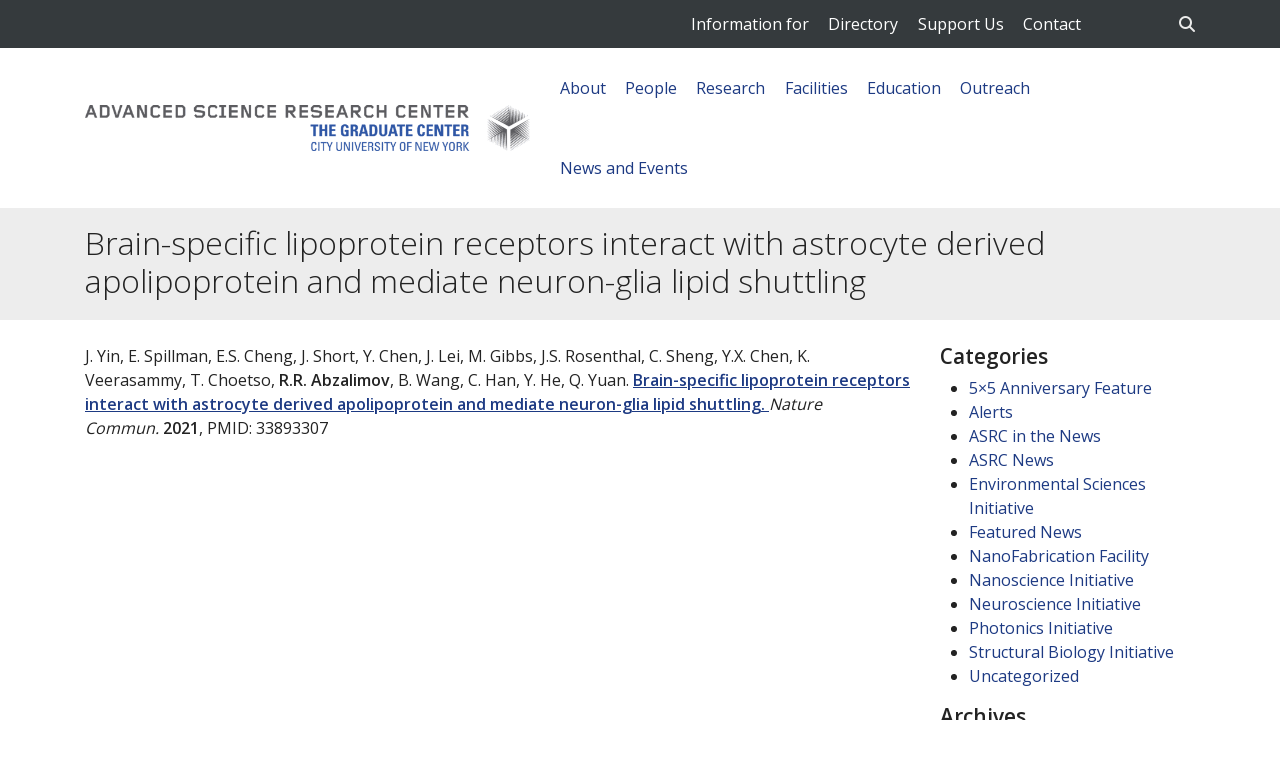

--- FILE ---
content_type: text/html; charset=UTF-8
request_url: https://asrc.gc.cuny.edu/headlines/publications/brain-specific-lipoprotein-receptors-interact-with-astrocyte-derived-apolipoprotein-and-mediate-neuron-glia-lipid-shuttling-2/
body_size: 44915
content:
<!DOCTYPE html>
<html lang="en-US">
<head>
	<meta charset="UTF-8"><script type="text/javascript">(window.NREUM||(NREUM={})).init={privacy:{cookies_enabled:true},ajax:{deny_list:["bam.nr-data.net"]},feature_flags:["soft_nav"],distributed_tracing:{enabled:true}};(window.NREUM||(NREUM={})).loader_config={agentID:"1588761312",accountID:"3739211",trustKey:"66686",xpid:"VwEEWFRSCRABUVdaAAMHV1YC",licenseKey:"NRJS-30f0840fdf762c18ebf",applicationID:"1568720123",browserID:"1588761312"};;/*! For license information please see nr-loader-spa-1.308.0.min.js.LICENSE.txt */
(()=>{var e,t,r={384:(e,t,r)=>{"use strict";r.d(t,{NT:()=>a,US:()=>u,Zm:()=>o,bQ:()=>d,dV:()=>c,pV:()=>l});var n=r(6154),i=r(1863),s=r(1910);const a={beacon:"bam.nr-data.net",errorBeacon:"bam.nr-data.net"};function o(){return n.gm.NREUM||(n.gm.NREUM={}),void 0===n.gm.newrelic&&(n.gm.newrelic=n.gm.NREUM),n.gm.NREUM}function c(){let e=o();return e.o||(e.o={ST:n.gm.setTimeout,SI:n.gm.setImmediate||n.gm.setInterval,CT:n.gm.clearTimeout,XHR:n.gm.XMLHttpRequest,REQ:n.gm.Request,EV:n.gm.Event,PR:n.gm.Promise,MO:n.gm.MutationObserver,FETCH:n.gm.fetch,WS:n.gm.WebSocket},(0,s.i)(...Object.values(e.o))),e}function d(e,t){let r=o();r.initializedAgents??={},t.initializedAt={ms:(0,i.t)(),date:new Date},r.initializedAgents[e]=t}function u(e,t){o()[e]=t}function l(){return function(){let e=o();const t=e.info||{};e.info={beacon:a.beacon,errorBeacon:a.errorBeacon,...t}}(),function(){let e=o();const t=e.init||{};e.init={...t}}(),c(),function(){let e=o();const t=e.loader_config||{};e.loader_config={...t}}(),o()}},782:(e,t,r)=>{"use strict";r.d(t,{T:()=>n});const n=r(860).K7.pageViewTiming},860:(e,t,r)=>{"use strict";r.d(t,{$J:()=>u,K7:()=>c,P3:()=>d,XX:()=>i,Yy:()=>o,df:()=>s,qY:()=>n,v4:()=>a});const n="events",i="jserrors",s="browser/blobs",a="rum",o="browser/logs",c={ajax:"ajax",genericEvents:"generic_events",jserrors:i,logging:"logging",metrics:"metrics",pageAction:"page_action",pageViewEvent:"page_view_event",pageViewTiming:"page_view_timing",sessionReplay:"session_replay",sessionTrace:"session_trace",softNav:"soft_navigations",spa:"spa"},d={[c.pageViewEvent]:1,[c.pageViewTiming]:2,[c.metrics]:3,[c.jserrors]:4,[c.spa]:5,[c.ajax]:6,[c.sessionTrace]:7,[c.softNav]:8,[c.sessionReplay]:9,[c.logging]:10,[c.genericEvents]:11},u={[c.pageViewEvent]:a,[c.pageViewTiming]:n,[c.ajax]:n,[c.spa]:n,[c.softNav]:n,[c.metrics]:i,[c.jserrors]:i,[c.sessionTrace]:s,[c.sessionReplay]:s,[c.logging]:o,[c.genericEvents]:"ins"}},944:(e,t,r)=>{"use strict";r.d(t,{R:()=>i});var n=r(3241);function i(e,t){"function"==typeof console.debug&&(console.debug("New Relic Warning: https://github.com/newrelic/newrelic-browser-agent/blob/main/docs/warning-codes.md#".concat(e),t),(0,n.W)({agentIdentifier:null,drained:null,type:"data",name:"warn",feature:"warn",data:{code:e,secondary:t}}))}},993:(e,t,r)=>{"use strict";r.d(t,{A$:()=>s,ET:()=>a,TZ:()=>o,p_:()=>i});var n=r(860);const i={ERROR:"ERROR",WARN:"WARN",INFO:"INFO",DEBUG:"DEBUG",TRACE:"TRACE"},s={OFF:0,ERROR:1,WARN:2,INFO:3,DEBUG:4,TRACE:5},a="log",o=n.K7.logging},1541:(e,t,r)=>{"use strict";r.d(t,{U:()=>i,f:()=>n});const n={MFE:"MFE",BA:"BA"};function i(e,t){if(2!==t?.harvestEndpointVersion)return{};const r=t.agentRef.runtime.appMetadata.agents[0].entityGuid;return e?{"source.id":e.id,"source.name":e.name,"source.type":e.type,"parent.id":e.parent?.id||r,"parent.type":e.parent?.type||n.BA}:{"entity.guid":r,appId:t.agentRef.info.applicationID}}},1687:(e,t,r)=>{"use strict";r.d(t,{Ak:()=>d,Ze:()=>h,x3:()=>u});var n=r(3241),i=r(7836),s=r(3606),a=r(860),o=r(2646);const c={};function d(e,t){const r={staged:!1,priority:a.P3[t]||0};l(e),c[e].get(t)||c[e].set(t,r)}function u(e,t){e&&c[e]&&(c[e].get(t)&&c[e].delete(t),p(e,t,!1),c[e].size&&f(e))}function l(e){if(!e)throw new Error("agentIdentifier required");c[e]||(c[e]=new Map)}function h(e="",t="feature",r=!1){if(l(e),!e||!c[e].get(t)||r)return p(e,t);c[e].get(t).staged=!0,f(e)}function f(e){const t=Array.from(c[e]);t.every(([e,t])=>t.staged)&&(t.sort((e,t)=>e[1].priority-t[1].priority),t.forEach(([t])=>{c[e].delete(t),p(e,t)}))}function p(e,t,r=!0){const a=e?i.ee.get(e):i.ee,c=s.i.handlers;if(!a.aborted&&a.backlog&&c){if((0,n.W)({agentIdentifier:e,type:"lifecycle",name:"drain",feature:t}),r){const e=a.backlog[t],r=c[t];if(r){for(let t=0;e&&t<e.length;++t)g(e[t],r);Object.entries(r).forEach(([e,t])=>{Object.values(t||{}).forEach(t=>{t[0]?.on&&t[0]?.context()instanceof o.y&&t[0].on(e,t[1])})})}}a.isolatedBacklog||delete c[t],a.backlog[t]=null,a.emit("drain-"+t,[])}}function g(e,t){var r=e[1];Object.values(t[r]||{}).forEach(t=>{var r=e[0];if(t[0]===r){var n=t[1],i=e[3],s=e[2];n.apply(i,s)}})}},1738:(e,t,r)=>{"use strict";r.d(t,{U:()=>f,Y:()=>h});var n=r(3241),i=r(9908),s=r(1863),a=r(944),o=r(5701),c=r(3969),d=r(8362),u=r(860),l=r(4261);function h(e,t,r,s){const h=s||r;!h||h[e]&&h[e]!==d.d.prototype[e]||(h[e]=function(){(0,i.p)(c.xV,["API/"+e+"/called"],void 0,u.K7.metrics,r.ee),(0,n.W)({agentIdentifier:r.agentIdentifier,drained:!!o.B?.[r.agentIdentifier],type:"data",name:"api",feature:l.Pl+e,data:{}});try{return t.apply(this,arguments)}catch(e){(0,a.R)(23,e)}})}function f(e,t,r,n,a){const o=e.info;null===r?delete o.jsAttributes[t]:o.jsAttributes[t]=r,(a||null===r)&&(0,i.p)(l.Pl+n,[(0,s.t)(),t,r],void 0,"session",e.ee)}},1741:(e,t,r)=>{"use strict";r.d(t,{W:()=>s});var n=r(944),i=r(4261);class s{#e(e,...t){if(this[e]!==s.prototype[e])return this[e](...t);(0,n.R)(35,e)}addPageAction(e,t){return this.#e(i.hG,e,t)}register(e){return this.#e(i.eY,e)}recordCustomEvent(e,t){return this.#e(i.fF,e,t)}setPageViewName(e,t){return this.#e(i.Fw,e,t)}setCustomAttribute(e,t,r){return this.#e(i.cD,e,t,r)}noticeError(e,t){return this.#e(i.o5,e,t)}setUserId(e,t=!1){return this.#e(i.Dl,e,t)}setApplicationVersion(e){return this.#e(i.nb,e)}setErrorHandler(e){return this.#e(i.bt,e)}addRelease(e,t){return this.#e(i.k6,e,t)}log(e,t){return this.#e(i.$9,e,t)}start(){return this.#e(i.d3)}finished(e){return this.#e(i.BL,e)}recordReplay(){return this.#e(i.CH)}pauseReplay(){return this.#e(i.Tb)}addToTrace(e){return this.#e(i.U2,e)}setCurrentRouteName(e){return this.#e(i.PA,e)}interaction(e){return this.#e(i.dT,e)}wrapLogger(e,t,r){return this.#e(i.Wb,e,t,r)}measure(e,t){return this.#e(i.V1,e,t)}consent(e){return this.#e(i.Pv,e)}}},1863:(e,t,r)=>{"use strict";function n(){return Math.floor(performance.now())}r.d(t,{t:()=>n})},1910:(e,t,r)=>{"use strict";r.d(t,{i:()=>s});var n=r(944);const i=new Map;function s(...e){return e.every(e=>{if(i.has(e))return i.get(e);const t="function"==typeof e?e.toString():"",r=t.includes("[native code]"),s=t.includes("nrWrapper");return r||s||(0,n.R)(64,e?.name||t),i.set(e,r),r})}},2555:(e,t,r)=>{"use strict";r.d(t,{D:()=>o,f:()=>a});var n=r(384),i=r(8122);const s={beacon:n.NT.beacon,errorBeacon:n.NT.errorBeacon,licenseKey:void 0,applicationID:void 0,sa:void 0,queueTime:void 0,applicationTime:void 0,ttGuid:void 0,user:void 0,account:void 0,product:void 0,extra:void 0,jsAttributes:{},userAttributes:void 0,atts:void 0,transactionName:void 0,tNamePlain:void 0};function a(e){try{return!!e.licenseKey&&!!e.errorBeacon&&!!e.applicationID}catch(e){return!1}}const o=e=>(0,i.a)(e,s)},2614:(e,t,r)=>{"use strict";r.d(t,{BB:()=>a,H3:()=>n,g:()=>d,iL:()=>c,tS:()=>o,uh:()=>i,wk:()=>s});const n="NRBA",i="SESSION",s=144e5,a=18e5,o={STARTED:"session-started",PAUSE:"session-pause",RESET:"session-reset",RESUME:"session-resume",UPDATE:"session-update"},c={SAME_TAB:"same-tab",CROSS_TAB:"cross-tab"},d={OFF:0,FULL:1,ERROR:2}},2646:(e,t,r)=>{"use strict";r.d(t,{y:()=>n});class n{constructor(e){this.contextId=e}}},2843:(e,t,r)=>{"use strict";r.d(t,{G:()=>s,u:()=>i});var n=r(3878);function i(e,t=!1,r,i){(0,n.DD)("visibilitychange",function(){if(t)return void("hidden"===document.visibilityState&&e());e(document.visibilityState)},r,i)}function s(e,t,r){(0,n.sp)("pagehide",e,t,r)}},3241:(e,t,r)=>{"use strict";r.d(t,{W:()=>s});var n=r(6154);const i="newrelic";function s(e={}){try{n.gm.dispatchEvent(new CustomEvent(i,{detail:e}))}catch(e){}}},3304:(e,t,r)=>{"use strict";r.d(t,{A:()=>s});var n=r(7836);const i=()=>{const e=new WeakSet;return(t,r)=>{if("object"==typeof r&&null!==r){if(e.has(r))return;e.add(r)}return r}};function s(e){try{return JSON.stringify(e,i())??""}catch(e){try{n.ee.emit("internal-error",[e])}catch(e){}return""}}},3333:(e,t,r)=>{"use strict";r.d(t,{$v:()=>u,TZ:()=>n,Xh:()=>c,Zp:()=>i,kd:()=>d,mq:()=>o,nf:()=>a,qN:()=>s});const n=r(860).K7.genericEvents,i=["auxclick","click","copy","keydown","paste","scrollend"],s=["focus","blur"],a=4,o=1e3,c=2e3,d=["PageAction","UserAction","BrowserPerformance"],u={RESOURCES:"experimental.resources",REGISTER:"register"}},3434:(e,t,r)=>{"use strict";r.d(t,{Jt:()=>s,YM:()=>d});var n=r(7836),i=r(5607);const s="nr@original:".concat(i.W),a=50;var o=Object.prototype.hasOwnProperty,c=!1;function d(e,t){return e||(e=n.ee),r.inPlace=function(e,t,n,i,s){n||(n="");const a="-"===n.charAt(0);for(let o=0;o<t.length;o++){const c=t[o],d=e[c];l(d)||(e[c]=r(d,a?c+n:n,i,c,s))}},r.flag=s,r;function r(t,r,n,c,d){return l(t)?t:(r||(r=""),nrWrapper[s]=t,function(e,t,r){if(Object.defineProperty&&Object.keys)try{return Object.keys(e).forEach(function(r){Object.defineProperty(t,r,{get:function(){return e[r]},set:function(t){return e[r]=t,t}})}),t}catch(e){u([e],r)}for(var n in e)o.call(e,n)&&(t[n]=e[n])}(t,nrWrapper,e),nrWrapper);function nrWrapper(){var s,o,l,h;let f;try{o=this,s=[...arguments],l="function"==typeof n?n(s,o):n||{}}catch(t){u([t,"",[s,o,c],l],e)}i(r+"start",[s,o,c],l,d);const p=performance.now();let g;try{return h=t.apply(o,s),g=performance.now(),h}catch(e){throw g=performance.now(),i(r+"err",[s,o,e],l,d),f=e,f}finally{const e=g-p,t={start:p,end:g,duration:e,isLongTask:e>=a,methodName:c,thrownError:f};t.isLongTask&&i("long-task",[t,o],l,d),i(r+"end",[s,o,h],l,d)}}}function i(r,n,i,s){if(!c||t){var a=c;c=!0;try{e.emit(r,n,i,t,s)}catch(t){u([t,r,n,i],e)}c=a}}}function u(e,t){t||(t=n.ee);try{t.emit("internal-error",e)}catch(e){}}function l(e){return!(e&&"function"==typeof e&&e.apply&&!e[s])}},3606:(e,t,r)=>{"use strict";r.d(t,{i:()=>s});var n=r(9908);s.on=a;var i=s.handlers={};function s(e,t,r,s){a(s||n.d,i,e,t,r)}function a(e,t,r,i,s){s||(s="feature"),e||(e=n.d);var a=t[s]=t[s]||{};(a[r]=a[r]||[]).push([e,i])}},3738:(e,t,r)=>{"use strict";r.d(t,{He:()=>i,Kp:()=>o,Lc:()=>d,Rz:()=>u,TZ:()=>n,bD:()=>s,d3:()=>a,jx:()=>l,sl:()=>h,uP:()=>c});const n=r(860).K7.sessionTrace,i="bstResource",s="resource",a="-start",o="-end",c="fn"+a,d="fn"+o,u="pushState",l=1e3,h=3e4},3785:(e,t,r)=>{"use strict";r.d(t,{R:()=>c,b:()=>d});var n=r(9908),i=r(1863),s=r(860),a=r(3969),o=r(993);function c(e,t,r={},c=o.p_.INFO,d=!0,u,l=(0,i.t)()){(0,n.p)(a.xV,["API/logging/".concat(c.toLowerCase(),"/called")],void 0,s.K7.metrics,e),(0,n.p)(o.ET,[l,t,r,c,d,u],void 0,s.K7.logging,e)}function d(e){return"string"==typeof e&&Object.values(o.p_).some(t=>t===e.toUpperCase().trim())}},3878:(e,t,r)=>{"use strict";function n(e,t){return{capture:e,passive:!1,signal:t}}function i(e,t,r=!1,i){window.addEventListener(e,t,n(r,i))}function s(e,t,r=!1,i){document.addEventListener(e,t,n(r,i))}r.d(t,{DD:()=>s,jT:()=>n,sp:()=>i})},3962:(e,t,r)=>{"use strict";r.d(t,{AM:()=>a,O2:()=>l,OV:()=>s,Qu:()=>h,TZ:()=>c,ih:()=>f,pP:()=>o,t1:()=>u,tC:()=>i,wD:()=>d});var n=r(860);const i=["click","keydown","submit"],s="popstate",a="api",o="initialPageLoad",c=n.K7.softNav,d=5e3,u=500,l={INITIAL_PAGE_LOAD:"",ROUTE_CHANGE:1,UNSPECIFIED:2},h={INTERACTION:1,AJAX:2,CUSTOM_END:3,CUSTOM_TRACER:4},f={IP:"in progress",PF:"pending finish",FIN:"finished",CAN:"cancelled"}},3969:(e,t,r)=>{"use strict";r.d(t,{TZ:()=>n,XG:()=>o,rs:()=>i,xV:()=>a,z_:()=>s});const n=r(860).K7.metrics,i="sm",s="cm",a="storeSupportabilityMetrics",o="storeEventMetrics"},4234:(e,t,r)=>{"use strict";r.d(t,{W:()=>s});var n=r(7836),i=r(1687);class s{constructor(e,t){this.agentIdentifier=e,this.ee=n.ee.get(e),this.featureName=t,this.blocked=!1}deregisterDrain(){(0,i.x3)(this.agentIdentifier,this.featureName)}}},4261:(e,t,r)=>{"use strict";r.d(t,{$9:()=>u,BL:()=>c,CH:()=>p,Dl:()=>R,Fw:()=>w,PA:()=>v,Pl:()=>n,Pv:()=>A,Tb:()=>h,U2:()=>a,V1:()=>E,Wb:()=>T,bt:()=>y,cD:()=>b,d3:()=>x,dT:()=>d,eY:()=>g,fF:()=>f,hG:()=>s,hw:()=>i,k6:()=>o,nb:()=>m,o5:()=>l});const n="api-",i=n+"ixn-",s="addPageAction",a="addToTrace",o="addRelease",c="finished",d="interaction",u="log",l="noticeError",h="pauseReplay",f="recordCustomEvent",p="recordReplay",g="register",m="setApplicationVersion",v="setCurrentRouteName",b="setCustomAttribute",y="setErrorHandler",w="setPageViewName",R="setUserId",x="start",T="wrapLogger",E="measure",A="consent"},5205:(e,t,r)=>{"use strict";r.d(t,{j:()=>S});var n=r(384),i=r(1741);var s=r(2555),a=r(3333);const o=e=>{if(!e||"string"!=typeof e)return!1;try{document.createDocumentFragment().querySelector(e)}catch{return!1}return!0};var c=r(2614),d=r(944),u=r(8122);const l="[data-nr-mask]",h=e=>(0,u.a)(e,(()=>{const e={feature_flags:[],experimental:{allow_registered_children:!1,resources:!1},mask_selector:"*",block_selector:"[data-nr-block]",mask_input_options:{color:!1,date:!1,"datetime-local":!1,email:!1,month:!1,number:!1,range:!1,search:!1,tel:!1,text:!1,time:!1,url:!1,week:!1,textarea:!1,select:!1,password:!0}};return{ajax:{deny_list:void 0,block_internal:!0,enabled:!0,autoStart:!0},api:{get allow_registered_children(){return e.feature_flags.includes(a.$v.REGISTER)||e.experimental.allow_registered_children},set allow_registered_children(t){e.experimental.allow_registered_children=t},duplicate_registered_data:!1},browser_consent_mode:{enabled:!1},distributed_tracing:{enabled:void 0,exclude_newrelic_header:void 0,cors_use_newrelic_header:void 0,cors_use_tracecontext_headers:void 0,allowed_origins:void 0},get feature_flags(){return e.feature_flags},set feature_flags(t){e.feature_flags=t},generic_events:{enabled:!0,autoStart:!0},harvest:{interval:30},jserrors:{enabled:!0,autoStart:!0},logging:{enabled:!0,autoStart:!0},metrics:{enabled:!0,autoStart:!0},obfuscate:void 0,page_action:{enabled:!0},page_view_event:{enabled:!0,autoStart:!0},page_view_timing:{enabled:!0,autoStart:!0},performance:{capture_marks:!1,capture_measures:!1,capture_detail:!0,resources:{get enabled(){return e.feature_flags.includes(a.$v.RESOURCES)||e.experimental.resources},set enabled(t){e.experimental.resources=t},asset_types:[],first_party_domains:[],ignore_newrelic:!0}},privacy:{cookies_enabled:!0},proxy:{assets:void 0,beacon:void 0},session:{expiresMs:c.wk,inactiveMs:c.BB},session_replay:{autoStart:!0,enabled:!1,preload:!1,sampling_rate:10,error_sampling_rate:100,collect_fonts:!1,inline_images:!1,fix_stylesheets:!0,mask_all_inputs:!0,get mask_text_selector(){return e.mask_selector},set mask_text_selector(t){o(t)?e.mask_selector="".concat(t,",").concat(l):""===t||null===t?e.mask_selector=l:(0,d.R)(5,t)},get block_class(){return"nr-block"},get ignore_class(){return"nr-ignore"},get mask_text_class(){return"nr-mask"},get block_selector(){return e.block_selector},set block_selector(t){o(t)?e.block_selector+=",".concat(t):""!==t&&(0,d.R)(6,t)},get mask_input_options(){return e.mask_input_options},set mask_input_options(t){t&&"object"==typeof t?e.mask_input_options={...t,password:!0}:(0,d.R)(7,t)}},session_trace:{enabled:!0,autoStart:!0},soft_navigations:{enabled:!0,autoStart:!0},spa:{enabled:!0,autoStart:!0},ssl:void 0,user_actions:{enabled:!0,elementAttributes:["id","className","tagName","type"]}}})());var f=r(6154),p=r(9324);let g=0;const m={buildEnv:p.F3,distMethod:p.Xs,version:p.xv,originTime:f.WN},v={consented:!1},b={appMetadata:{},get consented(){return this.session?.state?.consent||v.consented},set consented(e){v.consented=e},customTransaction:void 0,denyList:void 0,disabled:!1,harvester:void 0,isolatedBacklog:!1,isRecording:!1,loaderType:void 0,maxBytes:3e4,obfuscator:void 0,onerror:void 0,ptid:void 0,releaseIds:{},session:void 0,timeKeeper:void 0,registeredEntities:[],jsAttributesMetadata:{bytes:0},get harvestCount(){return++g}},y=e=>{const t=(0,u.a)(e,b),r=Object.keys(m).reduce((e,t)=>(e[t]={value:m[t],writable:!1,configurable:!0,enumerable:!0},e),{});return Object.defineProperties(t,r)};var w=r(5701);const R=e=>{const t=e.startsWith("http");e+="/",r.p=t?e:"https://"+e};var x=r(7836),T=r(3241);const E={accountID:void 0,trustKey:void 0,agentID:void 0,licenseKey:void 0,applicationID:void 0,xpid:void 0},A=e=>(0,u.a)(e,E),_=new Set;function S(e,t={},r,a){let{init:o,info:c,loader_config:d,runtime:u={},exposed:l=!0}=t;if(!c){const e=(0,n.pV)();o=e.init,c=e.info,d=e.loader_config}e.init=h(o||{}),e.loader_config=A(d||{}),c.jsAttributes??={},f.bv&&(c.jsAttributes.isWorker=!0),e.info=(0,s.D)(c);const p=e.init,g=[c.beacon,c.errorBeacon];_.has(e.agentIdentifier)||(p.proxy.assets&&(R(p.proxy.assets),g.push(p.proxy.assets)),p.proxy.beacon&&g.push(p.proxy.beacon),e.beacons=[...g],function(e){const t=(0,n.pV)();Object.getOwnPropertyNames(i.W.prototype).forEach(r=>{const n=i.W.prototype[r];if("function"!=typeof n||"constructor"===n)return;let s=t[r];e[r]&&!1!==e.exposed&&"micro-agent"!==e.runtime?.loaderType&&(t[r]=(...t)=>{const n=e[r](...t);return s?s(...t):n})})}(e),(0,n.US)("activatedFeatures",w.B)),u.denyList=[...p.ajax.deny_list||[],...p.ajax.block_internal?g:[]],u.ptid=e.agentIdentifier,u.loaderType=r,e.runtime=y(u),_.has(e.agentIdentifier)||(e.ee=x.ee.get(e.agentIdentifier),e.exposed=l,(0,T.W)({agentIdentifier:e.agentIdentifier,drained:!!w.B?.[e.agentIdentifier],type:"lifecycle",name:"initialize",feature:void 0,data:e.config})),_.add(e.agentIdentifier)}},5270:(e,t,r)=>{"use strict";r.d(t,{Aw:()=>a,SR:()=>s,rF:()=>o});var n=r(384),i=r(7767);function s(e){return!!(0,n.dV)().o.MO&&(0,i.V)(e)&&!0===e?.session_trace.enabled}function a(e){return!0===e?.session_replay.preload&&s(e)}function o(e,t){try{if("string"==typeof t?.type){if("password"===t.type.toLowerCase())return"*".repeat(e?.length||0);if(void 0!==t?.dataset?.nrUnmask||t?.classList?.contains("nr-unmask"))return e}}catch(e){}return"string"==typeof e?e.replace(/[\S]/g,"*"):"*".repeat(e?.length||0)}},5289:(e,t,r)=>{"use strict";r.d(t,{GG:()=>a,Qr:()=>c,sB:()=>o});var n=r(3878),i=r(6389);function s(){return"undefined"==typeof document||"complete"===document.readyState}function a(e,t){if(s())return e();const r=(0,i.J)(e),a=setInterval(()=>{s()&&(clearInterval(a),r())},500);(0,n.sp)("load",r,t)}function o(e){if(s())return e();(0,n.DD)("DOMContentLoaded",e)}function c(e){if(s())return e();(0,n.sp)("popstate",e)}},5607:(e,t,r)=>{"use strict";r.d(t,{W:()=>n});const n=(0,r(9566).bz)()},5701:(e,t,r)=>{"use strict";r.d(t,{B:()=>s,t:()=>a});var n=r(3241);const i=new Set,s={};function a(e,t){const r=t.agentIdentifier;s[r]??={},e&&"object"==typeof e&&(i.has(r)||(t.ee.emit("rumresp",[e]),s[r]=e,i.add(r),(0,n.W)({agentIdentifier:r,loaded:!0,drained:!0,type:"lifecycle",name:"load",feature:void 0,data:e})))}},6154:(e,t,r)=>{"use strict";r.d(t,{OF:()=>d,RI:()=>i,WN:()=>h,bv:()=>s,eN:()=>f,gm:()=>a,lR:()=>l,m:()=>c,mw:()=>o,sb:()=>u});var n=r(1863);const i="undefined"!=typeof window&&!!window.document,s="undefined"!=typeof WorkerGlobalScope&&("undefined"!=typeof self&&self instanceof WorkerGlobalScope&&self.navigator instanceof WorkerNavigator||"undefined"!=typeof globalThis&&globalThis instanceof WorkerGlobalScope&&globalThis.navigator instanceof WorkerNavigator),a=i?window:"undefined"!=typeof WorkerGlobalScope&&("undefined"!=typeof self&&self instanceof WorkerGlobalScope&&self||"undefined"!=typeof globalThis&&globalThis instanceof WorkerGlobalScope&&globalThis),o=Boolean("hidden"===a?.document?.visibilityState),c=""+a?.location,d=/iPad|iPhone|iPod/.test(a.navigator?.userAgent),u=d&&"undefined"==typeof SharedWorker,l=(()=>{const e=a.navigator?.userAgent?.match(/Firefox[/\s](\d+\.\d+)/);return Array.isArray(e)&&e.length>=2?+e[1]:0})(),h=Date.now()-(0,n.t)(),f=()=>"undefined"!=typeof PerformanceNavigationTiming&&a?.performance?.getEntriesByType("navigation")?.[0]?.responseStart},6344:(e,t,r)=>{"use strict";r.d(t,{BB:()=>u,Qb:()=>l,TZ:()=>i,Ug:()=>a,Vh:()=>s,_s:()=>o,bc:()=>d,yP:()=>c});var n=r(2614);const i=r(860).K7.sessionReplay,s="errorDuringReplay",a=.12,o={DomContentLoaded:0,Load:1,FullSnapshot:2,IncrementalSnapshot:3,Meta:4,Custom:5},c={[n.g.ERROR]:15e3,[n.g.FULL]:3e5,[n.g.OFF]:0},d={RESET:{message:"Session was reset",sm:"Reset"},IMPORT:{message:"Recorder failed to import",sm:"Import"},TOO_MANY:{message:"429: Too Many Requests",sm:"Too-Many"},TOO_BIG:{message:"Payload was too large",sm:"Too-Big"},CROSS_TAB:{message:"Session Entity was set to OFF on another tab",sm:"Cross-Tab"},ENTITLEMENTS:{message:"Session Replay is not allowed and will not be started",sm:"Entitlement"}},u=5e3,l={API:"api",RESUME:"resume",SWITCH_TO_FULL:"switchToFull",INITIALIZE:"initialize",PRELOAD:"preload"}},6389:(e,t,r)=>{"use strict";function n(e,t=500,r={}){const n=r?.leading||!1;let i;return(...r)=>{n&&void 0===i&&(e.apply(this,r),i=setTimeout(()=>{i=clearTimeout(i)},t)),n||(clearTimeout(i),i=setTimeout(()=>{e.apply(this,r)},t))}}function i(e){let t=!1;return(...r)=>{t||(t=!0,e.apply(this,r))}}r.d(t,{J:()=>i,s:()=>n})},6630:(e,t,r)=>{"use strict";r.d(t,{T:()=>n});const n=r(860).K7.pageViewEvent},6774:(e,t,r)=>{"use strict";r.d(t,{T:()=>n});const n=r(860).K7.jserrors},7295:(e,t,r)=>{"use strict";r.d(t,{Xv:()=>a,gX:()=>i,iW:()=>s});var n=[];function i(e){if(!e||s(e))return!1;if(0===n.length)return!0;if("*"===n[0].hostname)return!1;for(var t=0;t<n.length;t++){var r=n[t];if(r.hostname.test(e.hostname)&&r.pathname.test(e.pathname))return!1}return!0}function s(e){return void 0===e.hostname}function a(e){if(n=[],e&&e.length)for(var t=0;t<e.length;t++){let r=e[t];if(!r)continue;if("*"===r)return void(n=[{hostname:"*"}]);0===r.indexOf("http://")?r=r.substring(7):0===r.indexOf("https://")&&(r=r.substring(8));const i=r.indexOf("/");let s,a;i>0?(s=r.substring(0,i),a=r.substring(i)):(s=r,a="*");let[c]=s.split(":");n.push({hostname:o(c),pathname:o(a,!0)})}}function o(e,t=!1){const r=e.replace(/[.+?^${}()|[\]\\]/g,e=>"\\"+e).replace(/\*/g,".*?");return new RegExp((t?"^":"")+r+"$")}},7485:(e,t,r)=>{"use strict";r.d(t,{D:()=>i});var n=r(6154);function i(e){if(0===(e||"").indexOf("data:"))return{protocol:"data"};try{const t=new URL(e,location.href),r={port:t.port,hostname:t.hostname,pathname:t.pathname,search:t.search,protocol:t.protocol.slice(0,t.protocol.indexOf(":")),sameOrigin:t.protocol===n.gm?.location?.protocol&&t.host===n.gm?.location?.host};return r.port&&""!==r.port||("http:"===t.protocol&&(r.port="80"),"https:"===t.protocol&&(r.port="443")),r.pathname&&""!==r.pathname?r.pathname.startsWith("/")||(r.pathname="/".concat(r.pathname)):r.pathname="/",r}catch(e){return{}}}},7699:(e,t,r)=>{"use strict";r.d(t,{It:()=>s,KC:()=>o,No:()=>i,qh:()=>a});var n=r(860);const i=16e3,s=1e6,a="SESSION_ERROR",o={[n.K7.logging]:!0,[n.K7.genericEvents]:!1,[n.K7.jserrors]:!1,[n.K7.ajax]:!1}},7767:(e,t,r)=>{"use strict";r.d(t,{V:()=>i});var n=r(6154);const i=e=>n.RI&&!0===e?.privacy.cookies_enabled},7836:(e,t,r)=>{"use strict";r.d(t,{P:()=>o,ee:()=>c});var n=r(384),i=r(8990),s=r(2646),a=r(5607);const o="nr@context:".concat(a.W),c=function e(t,r){var n={},a={},u={},l=!1;try{l=16===r.length&&d.initializedAgents?.[r]?.runtime.isolatedBacklog}catch(e){}var h={on:p,addEventListener:p,removeEventListener:function(e,t){var r=n[e];if(!r)return;for(var i=0;i<r.length;i++)r[i]===t&&r.splice(i,1)},emit:function(e,r,n,i,s){!1!==s&&(s=!0);if(c.aborted&&!i)return;t&&s&&t.emit(e,r,n);var o=f(n);g(e).forEach(e=>{e.apply(o,r)});var d=v()[a[e]];d&&d.push([h,e,r,o]);return o},get:m,listeners:g,context:f,buffer:function(e,t){const r=v();if(t=t||"feature",h.aborted)return;Object.entries(e||{}).forEach(([e,n])=>{a[n]=t,t in r||(r[t]=[])})},abort:function(){h._aborted=!0,Object.keys(h.backlog).forEach(e=>{delete h.backlog[e]})},isBuffering:function(e){return!!v()[a[e]]},debugId:r,backlog:l?{}:t&&"object"==typeof t.backlog?t.backlog:{},isolatedBacklog:l};return Object.defineProperty(h,"aborted",{get:()=>{let e=h._aborted||!1;return e||(t&&(e=t.aborted),e)}}),h;function f(e){return e&&e instanceof s.y?e:e?(0,i.I)(e,o,()=>new s.y(o)):new s.y(o)}function p(e,t){n[e]=g(e).concat(t)}function g(e){return n[e]||[]}function m(t){return u[t]=u[t]||e(h,t)}function v(){return h.backlog}}(void 0,"globalEE"),d=(0,n.Zm)();d.ee||(d.ee=c)},8122:(e,t,r)=>{"use strict";r.d(t,{a:()=>i});var n=r(944);function i(e,t){try{if(!e||"object"!=typeof e)return(0,n.R)(3);if(!t||"object"!=typeof t)return(0,n.R)(4);const r=Object.create(Object.getPrototypeOf(t),Object.getOwnPropertyDescriptors(t)),s=0===Object.keys(r).length?e:r;for(let a in s)if(void 0!==e[a])try{if(null===e[a]){r[a]=null;continue}Array.isArray(e[a])&&Array.isArray(t[a])?r[a]=Array.from(new Set([...e[a],...t[a]])):"object"==typeof e[a]&&"object"==typeof t[a]?r[a]=i(e[a],t[a]):r[a]=e[a]}catch(e){r[a]||(0,n.R)(1,e)}return r}catch(e){(0,n.R)(2,e)}}},8139:(e,t,r)=>{"use strict";r.d(t,{u:()=>h});var n=r(7836),i=r(3434),s=r(8990),a=r(6154);const o={},c=a.gm.XMLHttpRequest,d="addEventListener",u="removeEventListener",l="nr@wrapped:".concat(n.P);function h(e){var t=function(e){return(e||n.ee).get("events")}(e);if(o[t.debugId]++)return t;o[t.debugId]=1;var r=(0,i.YM)(t,!0);function h(e){r.inPlace(e,[d,u],"-",p)}function p(e,t){return e[1]}return"getPrototypeOf"in Object&&(a.RI&&f(document,h),c&&f(c.prototype,h),f(a.gm,h)),t.on(d+"-start",function(e,t){var n=e[1];if(null!==n&&("function"==typeof n||"object"==typeof n)&&"newrelic"!==e[0]){var i=(0,s.I)(n,l,function(){var e={object:function(){if("function"!=typeof n.handleEvent)return;return n.handleEvent.apply(n,arguments)},function:n}[typeof n];return e?r(e,"fn-",null,e.name||"anonymous"):n});this.wrapped=e[1]=i}}),t.on(u+"-start",function(e){e[1]=this.wrapped||e[1]}),t}function f(e,t,...r){let n=e;for(;"object"==typeof n&&!Object.prototype.hasOwnProperty.call(n,d);)n=Object.getPrototypeOf(n);n&&t(n,...r)}},8362:(e,t,r)=>{"use strict";r.d(t,{d:()=>s});var n=r(9566),i=r(1741);class s extends i.W{agentIdentifier=(0,n.LA)(16)}},8374:(e,t,r)=>{r.nc=(()=>{try{return document?.currentScript?.nonce}catch(e){}return""})()},8990:(e,t,r)=>{"use strict";r.d(t,{I:()=>i});var n=Object.prototype.hasOwnProperty;function i(e,t,r){if(n.call(e,t))return e[t];var i=r();if(Object.defineProperty&&Object.keys)try{return Object.defineProperty(e,t,{value:i,writable:!0,enumerable:!1}),i}catch(e){}return e[t]=i,i}},9119:(e,t,r)=>{"use strict";r.d(t,{L:()=>s});var n=/([^?#]*)[^#]*(#[^?]*|$).*/,i=/([^?#]*)().*/;function s(e,t){return e?e.replace(t?n:i,"$1$2"):e}},9300:(e,t,r)=>{"use strict";r.d(t,{T:()=>n});const n=r(860).K7.ajax},9324:(e,t,r)=>{"use strict";r.d(t,{AJ:()=>a,F3:()=>i,Xs:()=>s,Yq:()=>o,xv:()=>n});const n="1.308.0",i="PROD",s="CDN",a="@newrelic/rrweb",o="1.0.1"},9566:(e,t,r)=>{"use strict";r.d(t,{LA:()=>o,ZF:()=>c,bz:()=>a,el:()=>d});var n=r(6154);const i="xxxxxxxx-xxxx-4xxx-yxxx-xxxxxxxxxxxx";function s(e,t){return e?15&e[t]:16*Math.random()|0}function a(){const e=n.gm?.crypto||n.gm?.msCrypto;let t,r=0;return e&&e.getRandomValues&&(t=e.getRandomValues(new Uint8Array(30))),i.split("").map(e=>"x"===e?s(t,r++).toString(16):"y"===e?(3&s()|8).toString(16):e).join("")}function o(e){const t=n.gm?.crypto||n.gm?.msCrypto;let r,i=0;t&&t.getRandomValues&&(r=t.getRandomValues(new Uint8Array(e)));const a=[];for(var o=0;o<e;o++)a.push(s(r,i++).toString(16));return a.join("")}function c(){return o(16)}function d(){return o(32)}},9908:(e,t,r)=>{"use strict";r.d(t,{d:()=>n,p:()=>i});var n=r(7836).ee.get("handle");function i(e,t,r,i,s){s?(s.buffer([e],i),s.emit(e,t,r)):(n.buffer([e],i),n.emit(e,t,r))}}},n={};function i(e){var t=n[e];if(void 0!==t)return t.exports;var s=n[e]={exports:{}};return r[e](s,s.exports,i),s.exports}i.m=r,i.d=(e,t)=>{for(var r in t)i.o(t,r)&&!i.o(e,r)&&Object.defineProperty(e,r,{enumerable:!0,get:t[r]})},i.f={},i.e=e=>Promise.all(Object.keys(i.f).reduce((t,r)=>(i.f[r](e,t),t),[])),i.u=e=>({212:"nr-spa-compressor",249:"nr-spa-recorder",478:"nr-spa"}[e]+"-1.308.0.min.js"),i.o=(e,t)=>Object.prototype.hasOwnProperty.call(e,t),e={},t="NRBA-1.308.0.PROD:",i.l=(r,n,s,a)=>{if(e[r])e[r].push(n);else{var o,c;if(void 0!==s)for(var d=document.getElementsByTagName("script"),u=0;u<d.length;u++){var l=d[u];if(l.getAttribute("src")==r||l.getAttribute("data-webpack")==t+s){o=l;break}}if(!o){c=!0;var h={478:"sha512-RSfSVnmHk59T/uIPbdSE0LPeqcEdF4/+XhfJdBuccH5rYMOEZDhFdtnh6X6nJk7hGpzHd9Ujhsy7lZEz/ORYCQ==",249:"sha512-ehJXhmntm85NSqW4MkhfQqmeKFulra3klDyY0OPDUE+sQ3GokHlPh1pmAzuNy//3j4ac6lzIbmXLvGQBMYmrkg==",212:"sha512-B9h4CR46ndKRgMBcK+j67uSR2RCnJfGefU+A7FrgR/k42ovXy5x/MAVFiSvFxuVeEk/pNLgvYGMp1cBSK/G6Fg=="};(o=document.createElement("script")).charset="utf-8",i.nc&&o.setAttribute("nonce",i.nc),o.setAttribute("data-webpack",t+s),o.src=r,0!==o.src.indexOf(window.location.origin+"/")&&(o.crossOrigin="anonymous"),h[a]&&(o.integrity=h[a])}e[r]=[n];var f=(t,n)=>{o.onerror=o.onload=null,clearTimeout(p);var i=e[r];if(delete e[r],o.parentNode&&o.parentNode.removeChild(o),i&&i.forEach(e=>e(n)),t)return t(n)},p=setTimeout(f.bind(null,void 0,{type:"timeout",target:o}),12e4);o.onerror=f.bind(null,o.onerror),o.onload=f.bind(null,o.onload),c&&document.head.appendChild(o)}},i.r=e=>{"undefined"!=typeof Symbol&&Symbol.toStringTag&&Object.defineProperty(e,Symbol.toStringTag,{value:"Module"}),Object.defineProperty(e,"__esModule",{value:!0})},i.p="https://js-agent.newrelic.com/",(()=>{var e={38:0,788:0};i.f.j=(t,r)=>{var n=i.o(e,t)?e[t]:void 0;if(0!==n)if(n)r.push(n[2]);else{var s=new Promise((r,i)=>n=e[t]=[r,i]);r.push(n[2]=s);var a=i.p+i.u(t),o=new Error;i.l(a,r=>{if(i.o(e,t)&&(0!==(n=e[t])&&(e[t]=void 0),n)){var s=r&&("load"===r.type?"missing":r.type),a=r&&r.target&&r.target.src;o.message="Loading chunk "+t+" failed: ("+s+": "+a+")",o.name="ChunkLoadError",o.type=s,o.request=a,n[1](o)}},"chunk-"+t,t)}};var t=(t,r)=>{var n,s,[a,o,c]=r,d=0;if(a.some(t=>0!==e[t])){for(n in o)i.o(o,n)&&(i.m[n]=o[n]);if(c)c(i)}for(t&&t(r);d<a.length;d++)s=a[d],i.o(e,s)&&e[s]&&e[s][0](),e[s]=0},r=self["webpackChunk:NRBA-1.308.0.PROD"]=self["webpackChunk:NRBA-1.308.0.PROD"]||[];r.forEach(t.bind(null,0)),r.push=t.bind(null,r.push.bind(r))})(),(()=>{"use strict";i(8374);var e=i(8362),t=i(860);const r=Object.values(t.K7);var n=i(5205);var s=i(9908),a=i(1863),o=i(4261),c=i(1738);var d=i(1687),u=i(4234),l=i(5289),h=i(6154),f=i(944),p=i(5270),g=i(7767),m=i(6389),v=i(7699);class b extends u.W{constructor(e,t){super(e.agentIdentifier,t),this.agentRef=e,this.abortHandler=void 0,this.featAggregate=void 0,this.loadedSuccessfully=void 0,this.onAggregateImported=new Promise(e=>{this.loadedSuccessfully=e}),this.deferred=Promise.resolve(),!1===e.init[this.featureName].autoStart?this.deferred=new Promise((t,r)=>{this.ee.on("manual-start-all",(0,m.J)(()=>{(0,d.Ak)(e.agentIdentifier,this.featureName),t()}))}):(0,d.Ak)(e.agentIdentifier,t)}importAggregator(e,t,r={}){if(this.featAggregate)return;const n=async()=>{let n;await this.deferred;try{if((0,g.V)(e.init)){const{setupAgentSession:t}=await i.e(478).then(i.bind(i,8766));n=t(e)}}catch(e){(0,f.R)(20,e),this.ee.emit("internal-error",[e]),(0,s.p)(v.qh,[e],void 0,this.featureName,this.ee)}try{if(!this.#t(this.featureName,n,e.init))return(0,d.Ze)(this.agentIdentifier,this.featureName),void this.loadedSuccessfully(!1);const{Aggregate:i}=await t();this.featAggregate=new i(e,r),e.runtime.harvester.initializedAggregates.push(this.featAggregate),this.loadedSuccessfully(!0)}catch(e){(0,f.R)(34,e),this.abortHandler?.(),(0,d.Ze)(this.agentIdentifier,this.featureName,!0),this.loadedSuccessfully(!1),this.ee&&this.ee.abort()}};h.RI?(0,l.GG)(()=>n(),!0):n()}#t(e,r,n){if(this.blocked)return!1;switch(e){case t.K7.sessionReplay:return(0,p.SR)(n)&&!!r;case t.K7.sessionTrace:return!!r;default:return!0}}}var y=i(6630),w=i(2614),R=i(3241);class x extends b{static featureName=y.T;constructor(e){var t;super(e,y.T),this.setupInspectionEvents(e.agentIdentifier),t=e,(0,c.Y)(o.Fw,function(e,r){"string"==typeof e&&("/"!==e.charAt(0)&&(e="/"+e),t.runtime.customTransaction=(r||"http://custom.transaction")+e,(0,s.p)(o.Pl+o.Fw,[(0,a.t)()],void 0,void 0,t.ee))},t),this.importAggregator(e,()=>i.e(478).then(i.bind(i,2467)))}setupInspectionEvents(e){const t=(t,r)=>{t&&(0,R.W)({agentIdentifier:e,timeStamp:t.timeStamp,loaded:"complete"===t.target.readyState,type:"window",name:r,data:t.target.location+""})};(0,l.sB)(e=>{t(e,"DOMContentLoaded")}),(0,l.GG)(e=>{t(e,"load")}),(0,l.Qr)(e=>{t(e,"navigate")}),this.ee.on(w.tS.UPDATE,(t,r)=>{(0,R.W)({agentIdentifier:e,type:"lifecycle",name:"session",data:r})})}}var T=i(384);class E extends e.d{constructor(e){var t;(super(),h.gm)?(this.features={},(0,T.bQ)(this.agentIdentifier,this),this.desiredFeatures=new Set(e.features||[]),this.desiredFeatures.add(x),(0,n.j)(this,e,e.loaderType||"agent"),t=this,(0,c.Y)(o.cD,function(e,r,n=!1){if("string"==typeof e){if(["string","number","boolean"].includes(typeof r)||null===r)return(0,c.U)(t,e,r,o.cD,n);(0,f.R)(40,typeof r)}else(0,f.R)(39,typeof e)},t),function(e){(0,c.Y)(o.Dl,function(t,r=!1){if("string"!=typeof t&&null!==t)return void(0,f.R)(41,typeof t);const n=e.info.jsAttributes["enduser.id"];r&&null!=n&&n!==t?(0,s.p)(o.Pl+"setUserIdAndResetSession",[t],void 0,"session",e.ee):(0,c.U)(e,"enduser.id",t,o.Dl,!0)},e)}(this),function(e){(0,c.Y)(o.nb,function(t){if("string"==typeof t||null===t)return(0,c.U)(e,"application.version",t,o.nb,!1);(0,f.R)(42,typeof t)},e)}(this),function(e){(0,c.Y)(o.d3,function(){e.ee.emit("manual-start-all")},e)}(this),function(e){(0,c.Y)(o.Pv,function(t=!0){if("boolean"==typeof t){if((0,s.p)(o.Pl+o.Pv,[t],void 0,"session",e.ee),e.runtime.consented=t,t){const t=e.features.page_view_event;t.onAggregateImported.then(e=>{const r=t.featAggregate;e&&!r.sentRum&&r.sendRum()})}}else(0,f.R)(65,typeof t)},e)}(this),this.run()):(0,f.R)(21)}get config(){return{info:this.info,init:this.init,loader_config:this.loader_config,runtime:this.runtime}}get api(){return this}run(){try{const e=function(e){const t={};return r.forEach(r=>{t[r]=!!e[r]?.enabled}),t}(this.init),n=[...this.desiredFeatures];n.sort((e,r)=>t.P3[e.featureName]-t.P3[r.featureName]),n.forEach(r=>{if(!e[r.featureName]&&r.featureName!==t.K7.pageViewEvent)return;if(r.featureName===t.K7.spa)return void(0,f.R)(67);const n=function(e){switch(e){case t.K7.ajax:return[t.K7.jserrors];case t.K7.sessionTrace:return[t.K7.ajax,t.K7.pageViewEvent];case t.K7.sessionReplay:return[t.K7.sessionTrace];case t.K7.pageViewTiming:return[t.K7.pageViewEvent];default:return[]}}(r.featureName).filter(e=>!(e in this.features));n.length>0&&(0,f.R)(36,{targetFeature:r.featureName,missingDependencies:n}),this.features[r.featureName]=new r(this)})}catch(e){(0,f.R)(22,e);for(const e in this.features)this.features[e].abortHandler?.();const t=(0,T.Zm)();delete t.initializedAgents[this.agentIdentifier]?.features,delete this.sharedAggregator;return t.ee.get(this.agentIdentifier).abort(),!1}}}var A=i(2843),_=i(782);class S extends b{static featureName=_.T;constructor(e){super(e,_.T),h.RI&&((0,A.u)(()=>(0,s.p)("docHidden",[(0,a.t)()],void 0,_.T,this.ee),!0),(0,A.G)(()=>(0,s.p)("winPagehide",[(0,a.t)()],void 0,_.T,this.ee)),this.importAggregator(e,()=>i.e(478).then(i.bind(i,9917))))}}var O=i(3969);class I extends b{static featureName=O.TZ;constructor(e){super(e,O.TZ),h.RI&&document.addEventListener("securitypolicyviolation",e=>{(0,s.p)(O.xV,["Generic/CSPViolation/Detected"],void 0,this.featureName,this.ee)}),this.importAggregator(e,()=>i.e(478).then(i.bind(i,6555)))}}var N=i(6774),P=i(3878),k=i(3304);class D{constructor(e,t,r,n,i){this.name="UncaughtError",this.message="string"==typeof e?e:(0,k.A)(e),this.sourceURL=t,this.line=r,this.column=n,this.__newrelic=i}}function C(e){return M(e)?e:new D(void 0!==e?.message?e.message:e,e?.filename||e?.sourceURL,e?.lineno||e?.line,e?.colno||e?.col,e?.__newrelic,e?.cause)}function j(e){const t="Unhandled Promise Rejection: ";if(!e?.reason)return;if(M(e.reason)){try{e.reason.message.startsWith(t)||(e.reason.message=t+e.reason.message)}catch(e){}return C(e.reason)}const r=C(e.reason);return(r.message||"").startsWith(t)||(r.message=t+r.message),r}function L(e){if(e.error instanceof SyntaxError&&!/:\d+$/.test(e.error.stack?.trim())){const t=new D(e.message,e.filename,e.lineno,e.colno,e.error.__newrelic,e.cause);return t.name=SyntaxError.name,t}return M(e.error)?e.error:C(e)}function M(e){return e instanceof Error&&!!e.stack}function H(e,r,n,i,o=(0,a.t)()){"string"==typeof e&&(e=new Error(e)),(0,s.p)("err",[e,o,!1,r,n.runtime.isRecording,void 0,i],void 0,t.K7.jserrors,n.ee),(0,s.p)("uaErr",[],void 0,t.K7.genericEvents,n.ee)}var B=i(1541),K=i(993),W=i(3785);function U(e,{customAttributes:t={},level:r=K.p_.INFO}={},n,i,s=(0,a.t)()){(0,W.R)(n.ee,e,t,r,!1,i,s)}function F(e,r,n,i,c=(0,a.t)()){(0,s.p)(o.Pl+o.hG,[c,e,r,i],void 0,t.K7.genericEvents,n.ee)}function V(e,r,n,i,c=(0,a.t)()){const{start:d,end:u,customAttributes:l}=r||{},h={customAttributes:l||{}};if("object"!=typeof h.customAttributes||"string"!=typeof e||0===e.length)return void(0,f.R)(57);const p=(e,t)=>null==e?t:"number"==typeof e?e:e instanceof PerformanceMark?e.startTime:Number.NaN;if(h.start=p(d,0),h.end=p(u,c),Number.isNaN(h.start)||Number.isNaN(h.end))(0,f.R)(57);else{if(h.duration=h.end-h.start,!(h.duration<0))return(0,s.p)(o.Pl+o.V1,[h,e,i],void 0,t.K7.genericEvents,n.ee),h;(0,f.R)(58)}}function G(e,r={},n,i,c=(0,a.t)()){(0,s.p)(o.Pl+o.fF,[c,e,r,i],void 0,t.K7.genericEvents,n.ee)}function z(e){(0,c.Y)(o.eY,function(t){return Y(e,t)},e)}function Y(e,r,n){(0,f.R)(54,"newrelic.register"),r||={},r.type=B.f.MFE,r.licenseKey||=e.info.licenseKey,r.blocked=!1,r.parent=n||{},Array.isArray(r.tags)||(r.tags=[]);const i={};r.tags.forEach(e=>{"name"!==e&&"id"!==e&&(i["source.".concat(e)]=!0)}),r.isolated??=!0;let o=()=>{};const c=e.runtime.registeredEntities;if(!r.isolated){const e=c.find(({metadata:{target:{id:e}}})=>e===r.id&&!r.isolated);if(e)return e}const d=e=>{r.blocked=!0,o=e};function u(e){return"string"==typeof e&&!!e.trim()&&e.trim().length<501||"number"==typeof e}e.init.api.allow_registered_children||d((0,m.J)(()=>(0,f.R)(55))),u(r.id)&&u(r.name)||d((0,m.J)(()=>(0,f.R)(48,r)));const l={addPageAction:(t,n={})=>g(F,[t,{...i,...n},e],r),deregister:()=>{d((0,m.J)(()=>(0,f.R)(68)))},log:(t,n={})=>g(U,[t,{...n,customAttributes:{...i,...n.customAttributes||{}}},e],r),measure:(t,n={})=>g(V,[t,{...n,customAttributes:{...i,...n.customAttributes||{}}},e],r),noticeError:(t,n={})=>g(H,[t,{...i,...n},e],r),register:(t={})=>g(Y,[e,t],l.metadata.target),recordCustomEvent:(t,n={})=>g(G,[t,{...i,...n},e],r),setApplicationVersion:e=>p("application.version",e),setCustomAttribute:(e,t)=>p(e,t),setUserId:e=>p("enduser.id",e),metadata:{customAttributes:i,target:r}},h=()=>(r.blocked&&o(),r.blocked);h()||c.push(l);const p=(e,t)=>{h()||(i[e]=t)},g=(r,n,i)=>{if(h())return;const o=(0,a.t)();(0,s.p)(O.xV,["API/register/".concat(r.name,"/called")],void 0,t.K7.metrics,e.ee);try{if(e.init.api.duplicate_registered_data&&"register"!==r.name){let e=n;if(n[1]instanceof Object){const t={"child.id":i.id,"child.type":i.type};e="customAttributes"in n[1]?[n[0],{...n[1],customAttributes:{...n[1].customAttributes,...t}},...n.slice(2)]:[n[0],{...n[1],...t},...n.slice(2)]}r(...e,void 0,o)}return r(...n,i,o)}catch(e){(0,f.R)(50,e)}};return l}class Z extends b{static featureName=N.T;constructor(e){var t;super(e,N.T),t=e,(0,c.Y)(o.o5,(e,r)=>H(e,r,t),t),function(e){(0,c.Y)(o.bt,function(t){e.runtime.onerror=t},e)}(e),function(e){let t=0;(0,c.Y)(o.k6,function(e,r){++t>10||(this.runtime.releaseIds[e.slice(-200)]=(""+r).slice(-200))},e)}(e),z(e);try{this.removeOnAbort=new AbortController}catch(e){}this.ee.on("internal-error",(t,r)=>{this.abortHandler&&(0,s.p)("ierr",[C(t),(0,a.t)(),!0,{},e.runtime.isRecording,r],void 0,this.featureName,this.ee)}),h.gm.addEventListener("unhandledrejection",t=>{this.abortHandler&&(0,s.p)("err",[j(t),(0,a.t)(),!1,{unhandledPromiseRejection:1},e.runtime.isRecording],void 0,this.featureName,this.ee)},(0,P.jT)(!1,this.removeOnAbort?.signal)),h.gm.addEventListener("error",t=>{this.abortHandler&&(0,s.p)("err",[L(t),(0,a.t)(),!1,{},e.runtime.isRecording],void 0,this.featureName,this.ee)},(0,P.jT)(!1,this.removeOnAbort?.signal)),this.abortHandler=this.#r,this.importAggregator(e,()=>i.e(478).then(i.bind(i,2176)))}#r(){this.removeOnAbort?.abort(),this.abortHandler=void 0}}var q=i(8990);let X=1;function J(e){const t=typeof e;return!e||"object"!==t&&"function"!==t?-1:e===h.gm?0:(0,q.I)(e,"nr@id",function(){return X++})}function Q(e){if("string"==typeof e&&e.length)return e.length;if("object"==typeof e){if("undefined"!=typeof ArrayBuffer&&e instanceof ArrayBuffer&&e.byteLength)return e.byteLength;if("undefined"!=typeof Blob&&e instanceof Blob&&e.size)return e.size;if(!("undefined"!=typeof FormData&&e instanceof FormData))try{return(0,k.A)(e).length}catch(e){return}}}var ee=i(8139),te=i(7836),re=i(3434);const ne={},ie=["open","send"];function se(e){var t=e||te.ee;const r=function(e){return(e||te.ee).get("xhr")}(t);if(void 0===h.gm.XMLHttpRequest)return r;if(ne[r.debugId]++)return r;ne[r.debugId]=1,(0,ee.u)(t);var n=(0,re.YM)(r),i=h.gm.XMLHttpRequest,s=h.gm.MutationObserver,a=h.gm.Promise,o=h.gm.setInterval,c="readystatechange",d=["onload","onerror","onabort","onloadstart","onloadend","onprogress","ontimeout"],u=[],l=h.gm.XMLHttpRequest=function(e){const t=new i(e),s=r.context(t);try{r.emit("new-xhr",[t],s),t.addEventListener(c,(a=s,function(){var e=this;e.readyState>3&&!a.resolved&&(a.resolved=!0,r.emit("xhr-resolved",[],e)),n.inPlace(e,d,"fn-",y)}),(0,P.jT)(!1))}catch(e){(0,f.R)(15,e);try{r.emit("internal-error",[e])}catch(e){}}var a;return t};function p(e,t){n.inPlace(t,["onreadystatechange"],"fn-",y)}if(function(e,t){for(var r in e)t[r]=e[r]}(i,l),l.prototype=i.prototype,n.inPlace(l.prototype,ie,"-xhr-",y),r.on("send-xhr-start",function(e,t){p(e,t),function(e){u.push(e),s&&(g?g.then(b):o?o(b):(m=-m,v.data=m))}(t)}),r.on("open-xhr-start",p),s){var g=a&&a.resolve();if(!o&&!a){var m=1,v=document.createTextNode(m);new s(b).observe(v,{characterData:!0})}}else t.on("fn-end",function(e){e[0]&&e[0].type===c||b()});function b(){for(var e=0;e<u.length;e++)p(0,u[e]);u.length&&(u=[])}function y(e,t){return t}return r}var ae="fetch-",oe=ae+"body-",ce=["arrayBuffer","blob","json","text","formData"],de=h.gm.Request,ue=h.gm.Response,le="prototype";const he={};function fe(e){const t=function(e){return(e||te.ee).get("fetch")}(e);if(!(de&&ue&&h.gm.fetch))return t;if(he[t.debugId]++)return t;function r(e,r,n){var i=e[r];"function"==typeof i&&(e[r]=function(){var e,r=[...arguments],s={};t.emit(n+"before-start",[r],s),s[te.P]&&s[te.P].dt&&(e=s[te.P].dt);var a=i.apply(this,r);return t.emit(n+"start",[r,e],a),a.then(function(e){return t.emit(n+"end",[null,e],a),e},function(e){throw t.emit(n+"end",[e],a),e})})}return he[t.debugId]=1,ce.forEach(e=>{r(de[le],e,oe),r(ue[le],e,oe)}),r(h.gm,"fetch",ae),t.on(ae+"end",function(e,r){var n=this;if(r){var i=r.headers.get("content-length");null!==i&&(n.rxSize=i),t.emit(ae+"done",[null,r],n)}else t.emit(ae+"done",[e],n)}),t}var pe=i(7485),ge=i(9566);class me{constructor(e){this.agentRef=e}generateTracePayload(e){const t=this.agentRef.loader_config;if(!this.shouldGenerateTrace(e)||!t)return null;var r=(t.accountID||"").toString()||null,n=(t.agentID||"").toString()||null,i=(t.trustKey||"").toString()||null;if(!r||!n)return null;var s=(0,ge.ZF)(),a=(0,ge.el)(),o=Date.now(),c={spanId:s,traceId:a,timestamp:o};return(e.sameOrigin||this.isAllowedOrigin(e)&&this.useTraceContextHeadersForCors())&&(c.traceContextParentHeader=this.generateTraceContextParentHeader(s,a),c.traceContextStateHeader=this.generateTraceContextStateHeader(s,o,r,n,i)),(e.sameOrigin&&!this.excludeNewrelicHeader()||!e.sameOrigin&&this.isAllowedOrigin(e)&&this.useNewrelicHeaderForCors())&&(c.newrelicHeader=this.generateTraceHeader(s,a,o,r,n,i)),c}generateTraceContextParentHeader(e,t){return"00-"+t+"-"+e+"-01"}generateTraceContextStateHeader(e,t,r,n,i){return i+"@nr=0-1-"+r+"-"+n+"-"+e+"----"+t}generateTraceHeader(e,t,r,n,i,s){if(!("function"==typeof h.gm?.btoa))return null;var a={v:[0,1],d:{ty:"Browser",ac:n,ap:i,id:e,tr:t,ti:r}};return s&&n!==s&&(a.d.tk=s),btoa((0,k.A)(a))}shouldGenerateTrace(e){return this.agentRef.init?.distributed_tracing?.enabled&&this.isAllowedOrigin(e)}isAllowedOrigin(e){var t=!1;const r=this.agentRef.init?.distributed_tracing;if(e.sameOrigin)t=!0;else if(r?.allowed_origins instanceof Array)for(var n=0;n<r.allowed_origins.length;n++){var i=(0,pe.D)(r.allowed_origins[n]);if(e.hostname===i.hostname&&e.protocol===i.protocol&&e.port===i.port){t=!0;break}}return t}excludeNewrelicHeader(){var e=this.agentRef.init?.distributed_tracing;return!!e&&!!e.exclude_newrelic_header}useNewrelicHeaderForCors(){var e=this.agentRef.init?.distributed_tracing;return!!e&&!1!==e.cors_use_newrelic_header}useTraceContextHeadersForCors(){var e=this.agentRef.init?.distributed_tracing;return!!e&&!!e.cors_use_tracecontext_headers}}var ve=i(9300),be=i(7295);function ye(e){return"string"==typeof e?e:e instanceof(0,T.dV)().o.REQ?e.url:h.gm?.URL&&e instanceof URL?e.href:void 0}var we=["load","error","abort","timeout"],Re=we.length,xe=(0,T.dV)().o.REQ,Te=(0,T.dV)().o.XHR;const Ee="X-NewRelic-App-Data";class Ae extends b{static featureName=ve.T;constructor(e){super(e,ve.T),this.dt=new me(e),this.handler=(e,t,r,n)=>(0,s.p)(e,t,r,n,this.ee);try{const e={xmlhttprequest:"xhr",fetch:"fetch",beacon:"beacon"};h.gm?.performance?.getEntriesByType("resource").forEach(r=>{if(r.initiatorType in e&&0!==r.responseStatus){const n={status:r.responseStatus},i={rxSize:r.transferSize,duration:Math.floor(r.duration),cbTime:0};_e(n,r.name),this.handler("xhr",[n,i,r.startTime,r.responseEnd,e[r.initiatorType]],void 0,t.K7.ajax)}})}catch(e){}fe(this.ee),se(this.ee),function(e,r,n,i){function o(e){var t=this;t.totalCbs=0,t.called=0,t.cbTime=0,t.end=T,t.ended=!1,t.xhrGuids={},t.lastSize=null,t.loadCaptureCalled=!1,t.params=this.params||{},t.metrics=this.metrics||{},t.latestLongtaskEnd=0,e.addEventListener("load",function(r){E(t,e)},(0,P.jT)(!1)),h.lR||e.addEventListener("progress",function(e){t.lastSize=e.loaded},(0,P.jT)(!1))}function c(e){this.params={method:e[0]},_e(this,e[1]),this.metrics={}}function d(t,r){e.loader_config.xpid&&this.sameOrigin&&r.setRequestHeader("X-NewRelic-ID",e.loader_config.xpid);var n=i.generateTracePayload(this.parsedOrigin);if(n){var s=!1;n.newrelicHeader&&(r.setRequestHeader("newrelic",n.newrelicHeader),s=!0),n.traceContextParentHeader&&(r.setRequestHeader("traceparent",n.traceContextParentHeader),n.traceContextStateHeader&&r.setRequestHeader("tracestate",n.traceContextStateHeader),s=!0),s&&(this.dt=n)}}function u(e,t){var n=this.metrics,i=e[0],s=this;if(n&&i){var o=Q(i);o&&(n.txSize=o)}this.startTime=(0,a.t)(),this.body=i,this.listener=function(e){try{"abort"!==e.type||s.loadCaptureCalled||(s.params.aborted=!0),("load"!==e.type||s.called===s.totalCbs&&(s.onloadCalled||"function"!=typeof t.onload)&&"function"==typeof s.end)&&s.end(t)}catch(e){try{r.emit("internal-error",[e])}catch(e){}}};for(var c=0;c<Re;c++)t.addEventListener(we[c],this.listener,(0,P.jT)(!1))}function l(e,t,r){this.cbTime+=e,t?this.onloadCalled=!0:this.called+=1,this.called!==this.totalCbs||!this.onloadCalled&&"function"==typeof r.onload||"function"!=typeof this.end||this.end(r)}function f(e,t){var r=""+J(e)+!!t;this.xhrGuids&&!this.xhrGuids[r]&&(this.xhrGuids[r]=!0,this.totalCbs+=1)}function p(e,t){var r=""+J(e)+!!t;this.xhrGuids&&this.xhrGuids[r]&&(delete this.xhrGuids[r],this.totalCbs-=1)}function g(){this.endTime=(0,a.t)()}function m(e,t){t instanceof Te&&"load"===e[0]&&r.emit("xhr-load-added",[e[1],e[2]],t)}function v(e,t){t instanceof Te&&"load"===e[0]&&r.emit("xhr-load-removed",[e[1],e[2]],t)}function b(e,t,r){t instanceof Te&&("onload"===r&&(this.onload=!0),("load"===(e[0]&&e[0].type)||this.onload)&&(this.xhrCbStart=(0,a.t)()))}function y(e,t){this.xhrCbStart&&r.emit("xhr-cb-time",[(0,a.t)()-this.xhrCbStart,this.onload,t],t)}function w(e){var t,r=e[1]||{};if("string"==typeof e[0]?0===(t=e[0]).length&&h.RI&&(t=""+h.gm.location.href):e[0]&&e[0].url?t=e[0].url:h.gm?.URL&&e[0]&&e[0]instanceof URL?t=e[0].href:"function"==typeof e[0].toString&&(t=e[0].toString()),"string"==typeof t&&0!==t.length){t&&(this.parsedOrigin=(0,pe.D)(t),this.sameOrigin=this.parsedOrigin.sameOrigin);var n=i.generateTracePayload(this.parsedOrigin);if(n&&(n.newrelicHeader||n.traceContextParentHeader))if(e[0]&&e[0].headers)o(e[0].headers,n)&&(this.dt=n);else{var s={};for(var a in r)s[a]=r[a];s.headers=new Headers(r.headers||{}),o(s.headers,n)&&(this.dt=n),e.length>1?e[1]=s:e.push(s)}}function o(e,t){var r=!1;return t.newrelicHeader&&(e.set("newrelic",t.newrelicHeader),r=!0),t.traceContextParentHeader&&(e.set("traceparent",t.traceContextParentHeader),t.traceContextStateHeader&&e.set("tracestate",t.traceContextStateHeader),r=!0),r}}function R(e,t){this.params={},this.metrics={},this.startTime=(0,a.t)(),this.dt=t,e.length>=1&&(this.target=e[0]),e.length>=2&&(this.opts=e[1]);var r=this.opts||{},n=this.target;_e(this,ye(n));var i=(""+(n&&n instanceof xe&&n.method||r.method||"GET")).toUpperCase();this.params.method=i,this.body=r.body,this.txSize=Q(r.body)||0}function x(e,r){if(this.endTime=(0,a.t)(),this.params||(this.params={}),(0,be.iW)(this.params))return;let i;this.params.status=r?r.status:0,"string"==typeof this.rxSize&&this.rxSize.length>0&&(i=+this.rxSize);const s={txSize:this.txSize,rxSize:i,duration:(0,a.t)()-this.startTime};n("xhr",[this.params,s,this.startTime,this.endTime,"fetch"],this,t.K7.ajax)}function T(e){const r=this.params,i=this.metrics;if(!this.ended){this.ended=!0;for(let t=0;t<Re;t++)e.removeEventListener(we[t],this.listener,!1);r.aborted||(0,be.iW)(r)||(i.duration=(0,a.t)()-this.startTime,this.loadCaptureCalled||4!==e.readyState?null==r.status&&(r.status=0):E(this,e),i.cbTime=this.cbTime,n("xhr",[r,i,this.startTime,this.endTime,"xhr"],this,t.K7.ajax))}}function E(e,n){e.params.status=n.status;var i=function(e,t){var r=e.responseType;return"json"===r&&null!==t?t:"arraybuffer"===r||"blob"===r||"json"===r?Q(e.response):"text"===r||""===r||void 0===r?Q(e.responseText):void 0}(n,e.lastSize);if(i&&(e.metrics.rxSize=i),e.sameOrigin&&n.getAllResponseHeaders().indexOf(Ee)>=0){var a=n.getResponseHeader(Ee);a&&((0,s.p)(O.rs,["Ajax/CrossApplicationTracing/Header/Seen"],void 0,t.K7.metrics,r),e.params.cat=a.split(", ").pop())}e.loadCaptureCalled=!0}r.on("new-xhr",o),r.on("open-xhr-start",c),r.on("open-xhr-end",d),r.on("send-xhr-start",u),r.on("xhr-cb-time",l),r.on("xhr-load-added",f),r.on("xhr-load-removed",p),r.on("xhr-resolved",g),r.on("addEventListener-end",m),r.on("removeEventListener-end",v),r.on("fn-end",y),r.on("fetch-before-start",w),r.on("fetch-start",R),r.on("fn-start",b),r.on("fetch-done",x)}(e,this.ee,this.handler,this.dt),this.importAggregator(e,()=>i.e(478).then(i.bind(i,3845)))}}function _e(e,t){var r=(0,pe.D)(t),n=e.params||e;n.hostname=r.hostname,n.port=r.port,n.protocol=r.protocol,n.host=r.hostname+":"+r.port,n.pathname=r.pathname,e.parsedOrigin=r,e.sameOrigin=r.sameOrigin}const Se={},Oe=["pushState","replaceState"];function Ie(e){const t=function(e){return(e||te.ee).get("history")}(e);return!h.RI||Se[t.debugId]++||(Se[t.debugId]=1,(0,re.YM)(t).inPlace(window.history,Oe,"-")),t}var Ne=i(3738);function Pe(e){(0,c.Y)(o.BL,function(r=Date.now()){const n=r-h.WN;n<0&&(0,f.R)(62,r),(0,s.p)(O.XG,[o.BL,{time:n}],void 0,t.K7.metrics,e.ee),e.addToTrace({name:o.BL,start:r,origin:"nr"}),(0,s.p)(o.Pl+o.hG,[n,o.BL],void 0,t.K7.genericEvents,e.ee)},e)}const{He:ke,bD:De,d3:Ce,Kp:je,TZ:Le,Lc:Me,uP:He,Rz:Be}=Ne;class Ke extends b{static featureName=Le;constructor(e){var r;super(e,Le),r=e,(0,c.Y)(o.U2,function(e){if(!(e&&"object"==typeof e&&e.name&&e.start))return;const n={n:e.name,s:e.start-h.WN,e:(e.end||e.start)-h.WN,o:e.origin||"",t:"api"};n.s<0||n.e<0||n.e<n.s?(0,f.R)(61,{start:n.s,end:n.e}):(0,s.p)("bstApi",[n],void 0,t.K7.sessionTrace,r.ee)},r),Pe(e);if(!(0,g.V)(e.init))return void this.deregisterDrain();const n=this.ee;let d;Ie(n),this.eventsEE=(0,ee.u)(n),this.eventsEE.on(He,function(e,t){this.bstStart=(0,a.t)()}),this.eventsEE.on(Me,function(e,r){(0,s.p)("bst",[e[0],r,this.bstStart,(0,a.t)()],void 0,t.K7.sessionTrace,n)}),n.on(Be+Ce,function(e){this.time=(0,a.t)(),this.startPath=location.pathname+location.hash}),n.on(Be+je,function(e){(0,s.p)("bstHist",[location.pathname+location.hash,this.startPath,this.time],void 0,t.K7.sessionTrace,n)});try{d=new PerformanceObserver(e=>{const r=e.getEntries();(0,s.p)(ke,[r],void 0,t.K7.sessionTrace,n)}),d.observe({type:De,buffered:!0})}catch(e){}this.importAggregator(e,()=>i.e(478).then(i.bind(i,6974)),{resourceObserver:d})}}var We=i(6344);class Ue extends b{static featureName=We.TZ;#n;recorder;constructor(e){var r;let n;super(e,We.TZ),r=e,(0,c.Y)(o.CH,function(){(0,s.p)(o.CH,[],void 0,t.K7.sessionReplay,r.ee)},r),function(e){(0,c.Y)(o.Tb,function(){(0,s.p)(o.Tb,[],void 0,t.K7.sessionReplay,e.ee)},e)}(e);try{n=JSON.parse(localStorage.getItem("".concat(w.H3,"_").concat(w.uh)))}catch(e){}(0,p.SR)(e.init)&&this.ee.on(o.CH,()=>this.#i()),this.#s(n)&&this.importRecorder().then(e=>{e.startRecording(We.Qb.PRELOAD,n?.sessionReplayMode)}),this.importAggregator(this.agentRef,()=>i.e(478).then(i.bind(i,6167)),this),this.ee.on("err",e=>{this.blocked||this.agentRef.runtime.isRecording&&(this.errorNoticed=!0,(0,s.p)(We.Vh,[e],void 0,this.featureName,this.ee))})}#s(e){return e&&(e.sessionReplayMode===w.g.FULL||e.sessionReplayMode===w.g.ERROR)||(0,p.Aw)(this.agentRef.init)}importRecorder(){return this.recorder?Promise.resolve(this.recorder):(this.#n??=Promise.all([i.e(478),i.e(249)]).then(i.bind(i,4866)).then(({Recorder:e})=>(this.recorder=new e(this),this.recorder)).catch(e=>{throw this.ee.emit("internal-error",[e]),this.blocked=!0,e}),this.#n)}#i(){this.blocked||(this.featAggregate?this.featAggregate.mode!==w.g.FULL&&this.featAggregate.initializeRecording(w.g.FULL,!0,We.Qb.API):this.importRecorder().then(()=>{this.recorder.startRecording(We.Qb.API,w.g.FULL)}))}}var Fe=i(3962);class Ve extends b{static featureName=Fe.TZ;constructor(e){if(super(e,Fe.TZ),function(e){const r=e.ee.get("tracer");function n(){}(0,c.Y)(o.dT,function(e){return(new n).get("object"==typeof e?e:{})},e);const i=n.prototype={createTracer:function(n,i){var o={},c=this,d="function"==typeof i;return(0,s.p)(O.xV,["API/createTracer/called"],void 0,t.K7.metrics,e.ee),function(){if(r.emit((d?"":"no-")+"fn-start",[(0,a.t)(),c,d],o),d)try{return i.apply(this,arguments)}catch(e){const t="string"==typeof e?new Error(e):e;throw r.emit("fn-err",[arguments,this,t],o),t}finally{r.emit("fn-end",[(0,a.t)()],o)}}}};["actionText","setName","setAttribute","save","ignore","onEnd","getContext","end","get"].forEach(r=>{c.Y.apply(this,[r,function(){return(0,s.p)(o.hw+r,[performance.now(),...arguments],this,t.K7.softNav,e.ee),this},e,i])}),(0,c.Y)(o.PA,function(){(0,s.p)(o.hw+"routeName",[performance.now(),...arguments],void 0,t.K7.softNav,e.ee)},e)}(e),!h.RI||!(0,T.dV)().o.MO)return;const r=Ie(this.ee);try{this.removeOnAbort=new AbortController}catch(e){}Fe.tC.forEach(e=>{(0,P.sp)(e,e=>{l(e)},!0,this.removeOnAbort?.signal)});const n=()=>(0,s.p)("newURL",[(0,a.t)(),""+window.location],void 0,this.featureName,this.ee);r.on("pushState-end",n),r.on("replaceState-end",n),(0,P.sp)(Fe.OV,e=>{l(e),(0,s.p)("newURL",[e.timeStamp,""+window.location],void 0,this.featureName,this.ee)},!0,this.removeOnAbort?.signal);let d=!1;const u=new((0,T.dV)().o.MO)((e,t)=>{d||(d=!0,requestAnimationFrame(()=>{(0,s.p)("newDom",[(0,a.t)()],void 0,this.featureName,this.ee),d=!1}))}),l=(0,m.s)(e=>{"loading"!==document.readyState&&((0,s.p)("newUIEvent",[e],void 0,this.featureName,this.ee),u.observe(document.body,{attributes:!0,childList:!0,subtree:!0,characterData:!0}))},100,{leading:!0});this.abortHandler=function(){this.removeOnAbort?.abort(),u.disconnect(),this.abortHandler=void 0},this.importAggregator(e,()=>i.e(478).then(i.bind(i,4393)),{domObserver:u})}}var Ge=i(3333),ze=i(9119);const Ye={},Ze=new Set;function qe(e){return"string"==typeof e?{type:"string",size:(new TextEncoder).encode(e).length}:e instanceof ArrayBuffer?{type:"ArrayBuffer",size:e.byteLength}:e instanceof Blob?{type:"Blob",size:e.size}:e instanceof DataView?{type:"DataView",size:e.byteLength}:ArrayBuffer.isView(e)?{type:"TypedArray",size:e.byteLength}:{type:"unknown",size:0}}class Xe{constructor(e,t){this.timestamp=(0,a.t)(),this.currentUrl=(0,ze.L)(window.location.href),this.socketId=(0,ge.LA)(8),this.requestedUrl=(0,ze.L)(e),this.requestedProtocols=Array.isArray(t)?t.join(","):t||"",this.openedAt=void 0,this.protocol=void 0,this.extensions=void 0,this.binaryType=void 0,this.messageOrigin=void 0,this.messageCount=0,this.messageBytes=0,this.messageBytesMin=0,this.messageBytesMax=0,this.messageTypes=void 0,this.sendCount=0,this.sendBytes=0,this.sendBytesMin=0,this.sendBytesMax=0,this.sendTypes=void 0,this.closedAt=void 0,this.closeCode=void 0,this.closeReason="unknown",this.closeWasClean=void 0,this.connectedDuration=0,this.hasErrors=void 0}}class $e extends b{static featureName=Ge.TZ;constructor(e){super(e,Ge.TZ);const r=e.init.feature_flags.includes("websockets"),n=[e.init.page_action.enabled,e.init.performance.capture_marks,e.init.performance.capture_measures,e.init.performance.resources.enabled,e.init.user_actions.enabled,r];var d;let u,l;if(d=e,(0,c.Y)(o.hG,(e,t)=>F(e,t,d),d),function(e){(0,c.Y)(o.fF,(t,r)=>G(t,r,e),e)}(e),Pe(e),z(e),function(e){(0,c.Y)(o.V1,(t,r)=>V(t,r,e),e)}(e),r&&(l=function(e){if(!(0,T.dV)().o.WS)return e;const t=e.get("websockets");if(Ye[t.debugId]++)return t;Ye[t.debugId]=1,(0,A.G)(()=>{const e=(0,a.t)();Ze.forEach(r=>{r.nrData.closedAt=e,r.nrData.closeCode=1001,r.nrData.closeReason="Page navigating away",r.nrData.closeWasClean=!1,r.nrData.openedAt&&(r.nrData.connectedDuration=e-r.nrData.openedAt),t.emit("ws",[r.nrData],r)})});class r extends WebSocket{static name="WebSocket";static toString(){return"function WebSocket() { [native code] }"}toString(){return"[object WebSocket]"}get[Symbol.toStringTag](){return r.name}#a(e){(e.__newrelic??={}).socketId=this.nrData.socketId,this.nrData.hasErrors??=!0}constructor(...e){super(...e),this.nrData=new Xe(e[0],e[1]),this.addEventListener("open",()=>{this.nrData.openedAt=(0,a.t)(),["protocol","extensions","binaryType"].forEach(e=>{this.nrData[e]=this[e]}),Ze.add(this)}),this.addEventListener("message",e=>{const{type:t,size:r}=qe(e.data);this.nrData.messageOrigin??=(0,ze.L)(e.origin),this.nrData.messageCount++,this.nrData.messageBytes+=r,this.nrData.messageBytesMin=Math.min(this.nrData.messageBytesMin||1/0,r),this.nrData.messageBytesMax=Math.max(this.nrData.messageBytesMax,r),(this.nrData.messageTypes??"").includes(t)||(this.nrData.messageTypes=this.nrData.messageTypes?"".concat(this.nrData.messageTypes,",").concat(t):t)}),this.addEventListener("close",e=>{this.nrData.closedAt=(0,a.t)(),this.nrData.closeCode=e.code,e.reason&&(this.nrData.closeReason=e.reason),this.nrData.closeWasClean=e.wasClean,this.nrData.connectedDuration=this.nrData.closedAt-this.nrData.openedAt,Ze.delete(this),t.emit("ws",[this.nrData],this)})}addEventListener(e,t,...r){const n=this,i="function"==typeof t?function(...e){try{return t.apply(this,e)}catch(e){throw n.#a(e),e}}:t?.handleEvent?{handleEvent:function(...e){try{return t.handleEvent.apply(t,e)}catch(e){throw n.#a(e),e}}}:t;return super.addEventListener(e,i,...r)}send(e){if(this.readyState===WebSocket.OPEN){const{type:t,size:r}=qe(e);this.nrData.sendCount++,this.nrData.sendBytes+=r,this.nrData.sendBytesMin=Math.min(this.nrData.sendBytesMin||1/0,r),this.nrData.sendBytesMax=Math.max(this.nrData.sendBytesMax,r),(this.nrData.sendTypes??"").includes(t)||(this.nrData.sendTypes=this.nrData.sendTypes?"".concat(this.nrData.sendTypes,",").concat(t):t)}try{return super.send(e)}catch(e){throw this.#a(e),e}}close(...e){try{super.close(...e)}catch(e){throw this.#a(e),e}}}return h.gm.WebSocket=r,t}(this.ee)),h.RI){if(fe(this.ee),se(this.ee),u=Ie(this.ee),e.init.user_actions.enabled){function f(t){const r=(0,pe.D)(t);return e.beacons.includes(r.hostname+":"+r.port)}function p(){u.emit("navChange")}Ge.Zp.forEach(e=>(0,P.sp)(e,e=>(0,s.p)("ua",[e],void 0,this.featureName,this.ee),!0)),Ge.qN.forEach(e=>{const t=(0,m.s)(e=>{(0,s.p)("ua",[e],void 0,this.featureName,this.ee)},500,{leading:!0});(0,P.sp)(e,t)}),h.gm.addEventListener("error",()=>{(0,s.p)("uaErr",[],void 0,t.K7.genericEvents,this.ee)},(0,P.jT)(!1,this.removeOnAbort?.signal)),this.ee.on("open-xhr-start",(e,r)=>{f(e[1])||r.addEventListener("readystatechange",()=>{2===r.readyState&&(0,s.p)("uaXhr",[],void 0,t.K7.genericEvents,this.ee)})}),this.ee.on("fetch-start",e=>{e.length>=1&&!f(ye(e[0]))&&(0,s.p)("uaXhr",[],void 0,t.K7.genericEvents,this.ee)}),u.on("pushState-end",p),u.on("replaceState-end",p),window.addEventListener("hashchange",p,(0,P.jT)(!0,this.removeOnAbort?.signal)),window.addEventListener("popstate",p,(0,P.jT)(!0,this.removeOnAbort?.signal))}if(e.init.performance.resources.enabled&&h.gm.PerformanceObserver?.supportedEntryTypes.includes("resource")){new PerformanceObserver(e=>{e.getEntries().forEach(e=>{(0,s.p)("browserPerformance.resource",[e],void 0,this.featureName,this.ee)})}).observe({type:"resource",buffered:!0})}}r&&l.on("ws",e=>{(0,s.p)("ws-complete",[e],void 0,this.featureName,this.ee)});try{this.removeOnAbort=new AbortController}catch(g){}this.abortHandler=()=>{this.removeOnAbort?.abort(),this.abortHandler=void 0},n.some(e=>e)?this.importAggregator(e,()=>i.e(478).then(i.bind(i,8019))):this.deregisterDrain()}}var Je=i(2646);const Qe=new Map;function et(e,t,r,n,i=!0){if("object"!=typeof t||!t||"string"!=typeof r||!r||"function"!=typeof t[r])return(0,f.R)(29);const s=function(e){return(e||te.ee).get("logger")}(e),a=(0,re.YM)(s),o=new Je.y(te.P);o.level=n.level,o.customAttributes=n.customAttributes,o.autoCaptured=i;const c=t[r]?.[re.Jt]||t[r];return Qe.set(c,o),a.inPlace(t,[r],"wrap-logger-",()=>Qe.get(c)),s}var tt=i(1910);class rt extends b{static featureName=K.TZ;constructor(e){var t;super(e,K.TZ),t=e,(0,c.Y)(o.$9,(e,r)=>U(e,r,t),t),function(e){(0,c.Y)(o.Wb,(t,r,{customAttributes:n={},level:i=K.p_.INFO}={})=>{et(e.ee,t,r,{customAttributes:n,level:i},!1)},e)}(e),z(e);const r=this.ee;["log","error","warn","info","debug","trace"].forEach(e=>{(0,tt.i)(h.gm.console[e]),et(r,h.gm.console,e,{level:"log"===e?"info":e})}),this.ee.on("wrap-logger-end",function([e]){const{level:t,customAttributes:n,autoCaptured:i}=this;(0,W.R)(r,e,n,t,i)}),this.importAggregator(e,()=>i.e(478).then(i.bind(i,5288)))}}new E({features:[Ae,x,S,Ke,Ue,I,Z,$e,rt,Ve],loaderType:"spa"})})()})();</script>
	<meta name="viewport" content="width=device-width, initial-scale=1, shrink-to-fit=no">
	<meta name="mobile-web-app-capable" content="yes">
	<meta name="apple-mobile-web-app-capable" content="yes">
	<meta name="apple-mobile-web-app-title" content="The Advanced Science Research Center">
	<link rel="profile" href="http://gmpg.org/xfn/11">
	<script data-cfasync="false" data-no-defer="1" data-no-minify="1" data-no-optimize="1">var ewww_webp_supported=!1;function check_webp_feature(A,e){var w;e=void 0!==e?e:function(){},ewww_webp_supported?e(ewww_webp_supported):((w=new Image).onload=function(){ewww_webp_supported=0<w.width&&0<w.height,e&&e(ewww_webp_supported)},w.onerror=function(){e&&e(!1)},w.src="data:image/webp;base64,"+{alpha:"UklGRkoAAABXRUJQVlA4WAoAAAAQAAAAAAAAAAAAQUxQSAwAAAARBxAR/Q9ERP8DAABWUDggGAAAABQBAJ0BKgEAAQAAAP4AAA3AAP7mtQAAAA=="}[A])}check_webp_feature("alpha");</script><script data-cfasync="false" data-no-defer="1" data-no-minify="1" data-no-optimize="1">var Arrive=function(c,w){"use strict";if(c.MutationObserver&&"undefined"!=typeof HTMLElement){var r,a=0,u=(r=HTMLElement.prototype.matches||HTMLElement.prototype.webkitMatchesSelector||HTMLElement.prototype.mozMatchesSelector||HTMLElement.prototype.msMatchesSelector,{matchesSelector:function(e,t){return e instanceof HTMLElement&&r.call(e,t)},addMethod:function(e,t,r){var a=e[t];e[t]=function(){return r.length==arguments.length?r.apply(this,arguments):"function"==typeof a?a.apply(this,arguments):void 0}},callCallbacks:function(e,t){t&&t.options.onceOnly&&1==t.firedElems.length&&(e=[e[0]]);for(var r,a=0;r=e[a];a++)r&&r.callback&&r.callback.call(r.elem,r.elem);t&&t.options.onceOnly&&1==t.firedElems.length&&t.me.unbindEventWithSelectorAndCallback.call(t.target,t.selector,t.callback)},checkChildNodesRecursively:function(e,t,r,a){for(var i,n=0;i=e[n];n++)r(i,t,a)&&a.push({callback:t.callback,elem:i}),0<i.childNodes.length&&u.checkChildNodesRecursively(i.childNodes,t,r,a)},mergeArrays:function(e,t){var r,a={};for(r in e)e.hasOwnProperty(r)&&(a[r]=e[r]);for(r in t)t.hasOwnProperty(r)&&(a[r]=t[r]);return a},toElementsArray:function(e){return e=void 0!==e&&("number"!=typeof e.length||e===c)?[e]:e}}),e=(l.prototype.addEvent=function(e,t,r,a){a={target:e,selector:t,options:r,callback:a,firedElems:[]};return this._beforeAdding&&this._beforeAdding(a),this._eventsBucket.push(a),a},l.prototype.removeEvent=function(e){for(var t,r=this._eventsBucket.length-1;t=this._eventsBucket[r];r--)e(t)&&(this._beforeRemoving&&this._beforeRemoving(t),(t=this._eventsBucket.splice(r,1))&&t.length&&(t[0].callback=null))},l.prototype.beforeAdding=function(e){this._beforeAdding=e},l.prototype.beforeRemoving=function(e){this._beforeRemoving=e},l),t=function(i,n){var o=new e,l=this,s={fireOnAttributesModification:!1};return o.beforeAdding(function(t){var e=t.target;e!==c.document&&e!==c||(e=document.getElementsByTagName("html")[0]);var r=new MutationObserver(function(e){n.call(this,e,t)}),a=i(t.options);r.observe(e,a),t.observer=r,t.me=l}),o.beforeRemoving(function(e){e.observer.disconnect()}),this.bindEvent=function(e,t,r){t=u.mergeArrays(s,t);for(var a=u.toElementsArray(this),i=0;i<a.length;i++)o.addEvent(a[i],e,t,r)},this.unbindEvent=function(){var r=u.toElementsArray(this);o.removeEvent(function(e){for(var t=0;t<r.length;t++)if(this===w||e.target===r[t])return!0;return!1})},this.unbindEventWithSelectorOrCallback=function(r){var a=u.toElementsArray(this),i=r,e="function"==typeof r?function(e){for(var t=0;t<a.length;t++)if((this===w||e.target===a[t])&&e.callback===i)return!0;return!1}:function(e){for(var t=0;t<a.length;t++)if((this===w||e.target===a[t])&&e.selector===r)return!0;return!1};o.removeEvent(e)},this.unbindEventWithSelectorAndCallback=function(r,a){var i=u.toElementsArray(this);o.removeEvent(function(e){for(var t=0;t<i.length;t++)if((this===w||e.target===i[t])&&e.selector===r&&e.callback===a)return!0;return!1})},this},i=new function(){var s={fireOnAttributesModification:!1,onceOnly:!1,existing:!1};function n(e,t,r){return!(!u.matchesSelector(e,t.selector)||(e._id===w&&(e._id=a++),-1!=t.firedElems.indexOf(e._id)))&&(t.firedElems.push(e._id),!0)}var c=(i=new t(function(e){var t={attributes:!1,childList:!0,subtree:!0};return e.fireOnAttributesModification&&(t.attributes=!0),t},function(e,i){e.forEach(function(e){var t=e.addedNodes,r=e.target,a=[];null!==t&&0<t.length?u.checkChildNodesRecursively(t,i,n,a):"attributes"===e.type&&n(r,i)&&a.push({callback:i.callback,elem:r}),u.callCallbacks(a,i)})})).bindEvent;return i.bindEvent=function(e,t,r){t=void 0===r?(r=t,s):u.mergeArrays(s,t);var a=u.toElementsArray(this);if(t.existing){for(var i=[],n=0;n<a.length;n++)for(var o=a[n].querySelectorAll(e),l=0;l<o.length;l++)i.push({callback:r,elem:o[l]});if(t.onceOnly&&i.length)return r.call(i[0].elem,i[0].elem);setTimeout(u.callCallbacks,1,i)}c.call(this,e,t,r)},i},o=new function(){var a={};function i(e,t){return u.matchesSelector(e,t.selector)}var n=(o=new t(function(){return{childList:!0,subtree:!0}},function(e,r){e.forEach(function(e){var t=e.removedNodes,e=[];null!==t&&0<t.length&&u.checkChildNodesRecursively(t,r,i,e),u.callCallbacks(e,r)})})).bindEvent;return o.bindEvent=function(e,t,r){t=void 0===r?(r=t,a):u.mergeArrays(a,t),n.call(this,e,t,r)},o};d(HTMLElement.prototype),d(NodeList.prototype),d(HTMLCollection.prototype),d(HTMLDocument.prototype),d(Window.prototype);var n={};return s(i,n,"unbindAllArrive"),s(o,n,"unbindAllLeave"),n}function l(){this._eventsBucket=[],this._beforeAdding=null,this._beforeRemoving=null}function s(e,t,r){u.addMethod(t,r,e.unbindEvent),u.addMethod(t,r,e.unbindEventWithSelectorOrCallback),u.addMethod(t,r,e.unbindEventWithSelectorAndCallback)}function d(e){e.arrive=i.bindEvent,s(i,e,"unbindArrive"),e.leave=o.bindEvent,s(o,e,"unbindLeave")}}(window,void 0),ewww_webp_supported=!1;function check_webp_feature(e,t){var r;ewww_webp_supported?t(ewww_webp_supported):((r=new Image).onload=function(){ewww_webp_supported=0<r.width&&0<r.height,t(ewww_webp_supported)},r.onerror=function(){t(!1)},r.src="data:image/webp;base64,"+{alpha:"UklGRkoAAABXRUJQVlA4WAoAAAAQAAAAAAAAAAAAQUxQSAwAAAARBxAR/Q9ERP8DAABWUDggGAAAABQBAJ0BKgEAAQAAAP4AAA3AAP7mtQAAAA==",animation:"UklGRlIAAABXRUJQVlA4WAoAAAASAAAAAAAAAAAAQU5JTQYAAAD/////AABBTk1GJgAAAAAAAAAAAAAAAAAAAGQAAABWUDhMDQAAAC8AAAAQBxAREYiI/gcA"}[e])}function ewwwLoadImages(e){if(e){for(var t=document.querySelectorAll(".batch-image img, .image-wrapper a, .ngg-pro-masonry-item a, .ngg-galleria-offscreen-seo-wrapper a"),r=0,a=t.length;r<a;r++)ewwwAttr(t[r],"data-src",t[r].getAttribute("data-webp")),ewwwAttr(t[r],"data-thumbnail",t[r].getAttribute("data-webp-thumbnail"));for(var i=document.querySelectorAll("div.woocommerce-product-gallery__image"),r=0,a=i.length;r<a;r++)ewwwAttr(i[r],"data-thumb",i[r].getAttribute("data-webp-thumb"))}for(var n=document.querySelectorAll("video"),r=0,a=n.length;r<a;r++)ewwwAttr(n[r],"poster",e?n[r].getAttribute("data-poster-webp"):n[r].getAttribute("data-poster-image"));for(var o,l=document.querySelectorAll("img.ewww_webp_lazy_load"),r=0,a=l.length;r<a;r++)e&&(ewwwAttr(l[r],"data-lazy-srcset",l[r].getAttribute("data-lazy-srcset-webp")),ewwwAttr(l[r],"data-srcset",l[r].getAttribute("data-srcset-webp")),ewwwAttr(l[r],"data-lazy-src",l[r].getAttribute("data-lazy-src-webp")),ewwwAttr(l[r],"data-src",l[r].getAttribute("data-src-webp")),ewwwAttr(l[r],"data-orig-file",l[r].getAttribute("data-webp-orig-file")),ewwwAttr(l[r],"data-medium-file",l[r].getAttribute("data-webp-medium-file")),ewwwAttr(l[r],"data-large-file",l[r].getAttribute("data-webp-large-file")),null!=(o=l[r].getAttribute("srcset"))&&!1!==o&&o.includes("R0lGOD")&&ewwwAttr(l[r],"src",l[r].getAttribute("data-lazy-src-webp"))),l[r].className=l[r].className.replace(/\bewww_webp_lazy_load\b/,"");for(var s=document.querySelectorAll(".ewww_webp"),r=0,a=s.length;r<a;r++)e?(ewwwAttr(s[r],"srcset",s[r].getAttribute("data-srcset-webp")),ewwwAttr(s[r],"src",s[r].getAttribute("data-src-webp")),ewwwAttr(s[r],"data-orig-file",s[r].getAttribute("data-webp-orig-file")),ewwwAttr(s[r],"data-medium-file",s[r].getAttribute("data-webp-medium-file")),ewwwAttr(s[r],"data-large-file",s[r].getAttribute("data-webp-large-file")),ewwwAttr(s[r],"data-large_image",s[r].getAttribute("data-webp-large_image")),ewwwAttr(s[r],"data-src",s[r].getAttribute("data-webp-src"))):(ewwwAttr(s[r],"srcset",s[r].getAttribute("data-srcset-img")),ewwwAttr(s[r],"src",s[r].getAttribute("data-src-img"))),s[r].className=s[r].className.replace(/\bewww_webp\b/,"ewww_webp_loaded");window.jQuery&&jQuery.fn.isotope&&jQuery.fn.imagesLoaded&&(jQuery(".fusion-posts-container-infinite").imagesLoaded(function(){jQuery(".fusion-posts-container-infinite").hasClass("isotope")&&jQuery(".fusion-posts-container-infinite").isotope()}),jQuery(".fusion-portfolio:not(.fusion-recent-works) .fusion-portfolio-wrapper").imagesLoaded(function(){jQuery(".fusion-portfolio:not(.fusion-recent-works) .fusion-portfolio-wrapper").isotope()}))}function ewwwWebPInit(e){ewwwLoadImages(e),ewwwNggLoadGalleries(e),document.arrive(".ewww_webp",function(){ewwwLoadImages(e)}),document.arrive(".ewww_webp_lazy_load",function(){ewwwLoadImages(e)}),document.arrive("videos",function(){ewwwLoadImages(e)}),"loading"==document.readyState?document.addEventListener("DOMContentLoaded",ewwwJSONParserInit):("undefined"!=typeof galleries&&ewwwNggParseGalleries(e),ewwwWooParseVariations(e))}function ewwwAttr(e,t,r){null!=r&&!1!==r&&e.setAttribute(t,r)}function ewwwJSONParserInit(){"undefined"!=typeof galleries&&check_webp_feature("alpha",ewwwNggParseGalleries),check_webp_feature("alpha",ewwwWooParseVariations)}function ewwwWooParseVariations(e){if(e)for(var t=document.querySelectorAll("form.variations_form"),r=0,a=t.length;r<a;r++){var i=t[r].getAttribute("data-product_variations"),n=!1;try{for(var o in i=JSON.parse(i))void 0!==i[o]&&void 0!==i[o].image&&(void 0!==i[o].image.src_webp&&(i[o].image.src=i[o].image.src_webp,n=!0),void 0!==i[o].image.srcset_webp&&(i[o].image.srcset=i[o].image.srcset_webp,n=!0),void 0!==i[o].image.full_src_webp&&(i[o].image.full_src=i[o].image.full_src_webp,n=!0),void 0!==i[o].image.gallery_thumbnail_src_webp&&(i[o].image.gallery_thumbnail_src=i[o].image.gallery_thumbnail_src_webp,n=!0),void 0!==i[o].image.thumb_src_webp&&(i[o].image.thumb_src=i[o].image.thumb_src_webp,n=!0));n&&ewwwAttr(t[r],"data-product_variations",JSON.stringify(i))}catch(e){}}}function ewwwNggParseGalleries(e){if(e)for(var t in galleries){var r=galleries[t];galleries[t].images_list=ewwwNggParseImageList(r.images_list)}}function ewwwNggLoadGalleries(e){e&&document.addEventListener("ngg.galleria.themeadded",function(e,t){window.ngg_galleria._create_backup=window.ngg_galleria.create,window.ngg_galleria.create=function(e,t){var r=$(e).data("id");return galleries["gallery_"+r].images_list=ewwwNggParseImageList(galleries["gallery_"+r].images_list),window.ngg_galleria._create_backup(e,t)}})}function ewwwNggParseImageList(e){for(var t in e){var r=e[t];if(void 0!==r["image-webp"]&&(e[t].image=r["image-webp"],delete e[t]["image-webp"]),void 0!==r["thumb-webp"]&&(e[t].thumb=r["thumb-webp"],delete e[t]["thumb-webp"]),void 0!==r.full_image_webp&&(e[t].full_image=r.full_image_webp,delete e[t].full_image_webp),void 0!==r.srcsets)for(var a in r.srcsets)nggSrcset=r.srcsets[a],void 0!==r.srcsets[a+"-webp"]&&(e[t].srcsets[a]=r.srcsets[a+"-webp"],delete e[t].srcsets[a+"-webp"]);if(void 0!==r.full_srcsets)for(var i in r.full_srcsets)nggFSrcset=r.full_srcsets[i],void 0!==r.full_srcsets[i+"-webp"]&&(e[t].full_srcsets[i]=r.full_srcsets[i+"-webp"],delete e[t].full_srcsets[i+"-webp"])}return e}check_webp_feature("alpha",ewwwWebPInit);</script><title>Brain-specific lipoprotein receptors interact with astrocyte derived apolipoprotein and mediate neuron-glia lipid shuttling &#8211; The Advanced Science Research Center</title>
<meta name='robots' content='max-image-preview:large' />
<style id='wp-img-auto-sizes-contain-inline-css' type='text/css'>
img:is([sizes=auto i],[sizes^="auto," i]){contain-intrinsic-size:3000px 1500px}
/*# sourceURL=wp-img-auto-sizes-contain-inline-css */
</style>
<link rel='stylesheet' id='tribe-events-pro-mini-calendar-block-styles-css' href='https://asrc.gc.cuny.edu/wp-content/plugins/events-calendar-pro/build/css/tribe-events-pro-mini-calendar-block.css?ver=7.6.3' type='text/css' media='all' />
<link rel='stylesheet' id='wp-block-library-css' href='https://asrc.gc.cuny.edu/wp-includes/css/dist/block-library/style.min.css?ver=6.9' type='text/css' media='all' />
<style id='global-styles-inline-css' type='text/css'>
:root{--wp--preset--aspect-ratio--square: 1;--wp--preset--aspect-ratio--4-3: 4/3;--wp--preset--aspect-ratio--3-4: 3/4;--wp--preset--aspect-ratio--3-2: 3/2;--wp--preset--aspect-ratio--2-3: 2/3;--wp--preset--aspect-ratio--16-9: 16/9;--wp--preset--aspect-ratio--9-16: 9/16;--wp--preset--color--black: #000000;--wp--preset--color--cyan-bluish-gray: #abb8c3;--wp--preset--color--white: #ffffff;--wp--preset--color--pale-pink: #f78da7;--wp--preset--color--vivid-red: #cf2e2e;--wp--preset--color--luminous-vivid-orange: #ff6900;--wp--preset--color--luminous-vivid-amber: #fcb900;--wp--preset--color--light-green-cyan: #7bdcb5;--wp--preset--color--vivid-green-cyan: #00d084;--wp--preset--color--pale-cyan-blue: #8ed1fc;--wp--preset--color--vivid-cyan-blue: #0693e3;--wp--preset--color--vivid-purple: #9b51e0;--wp--preset--gradient--vivid-cyan-blue-to-vivid-purple: linear-gradient(135deg,rgb(6,147,227) 0%,rgb(155,81,224) 100%);--wp--preset--gradient--light-green-cyan-to-vivid-green-cyan: linear-gradient(135deg,rgb(122,220,180) 0%,rgb(0,208,130) 100%);--wp--preset--gradient--luminous-vivid-amber-to-luminous-vivid-orange: linear-gradient(135deg,rgb(252,185,0) 0%,rgb(255,105,0) 100%);--wp--preset--gradient--luminous-vivid-orange-to-vivid-red: linear-gradient(135deg,rgb(255,105,0) 0%,rgb(207,46,46) 100%);--wp--preset--gradient--very-light-gray-to-cyan-bluish-gray: linear-gradient(135deg,rgb(238,238,238) 0%,rgb(169,184,195) 100%);--wp--preset--gradient--cool-to-warm-spectrum: linear-gradient(135deg,rgb(74,234,220) 0%,rgb(151,120,209) 20%,rgb(207,42,186) 40%,rgb(238,44,130) 60%,rgb(251,105,98) 80%,rgb(254,248,76) 100%);--wp--preset--gradient--blush-light-purple: linear-gradient(135deg,rgb(255,206,236) 0%,rgb(152,150,240) 100%);--wp--preset--gradient--blush-bordeaux: linear-gradient(135deg,rgb(254,205,165) 0%,rgb(254,45,45) 50%,rgb(107,0,62) 100%);--wp--preset--gradient--luminous-dusk: linear-gradient(135deg,rgb(255,203,112) 0%,rgb(199,81,192) 50%,rgb(65,88,208) 100%);--wp--preset--gradient--pale-ocean: linear-gradient(135deg,rgb(255,245,203) 0%,rgb(182,227,212) 50%,rgb(51,167,181) 100%);--wp--preset--gradient--electric-grass: linear-gradient(135deg,rgb(202,248,128) 0%,rgb(113,206,126) 100%);--wp--preset--gradient--midnight: linear-gradient(135deg,rgb(2,3,129) 0%,rgb(40,116,252) 100%);--wp--preset--font-size--small: 13px;--wp--preset--font-size--medium: 20px;--wp--preset--font-size--large: 36px;--wp--preset--font-size--x-large: 42px;--wp--preset--spacing--20: 0.44rem;--wp--preset--spacing--30: 0.67rem;--wp--preset--spacing--40: 1rem;--wp--preset--spacing--50: 1.5rem;--wp--preset--spacing--60: 2.25rem;--wp--preset--spacing--70: 3.38rem;--wp--preset--spacing--80: 5.06rem;--wp--preset--shadow--natural: 6px 6px 9px rgba(0, 0, 0, 0.2);--wp--preset--shadow--deep: 12px 12px 50px rgba(0, 0, 0, 0.4);--wp--preset--shadow--sharp: 6px 6px 0px rgba(0, 0, 0, 0.2);--wp--preset--shadow--outlined: 6px 6px 0px -3px rgb(255, 255, 255), 6px 6px rgb(0, 0, 0);--wp--preset--shadow--crisp: 6px 6px 0px rgb(0, 0, 0);}:where(.is-layout-flex){gap: 0.5em;}:where(.is-layout-grid){gap: 0.5em;}body .is-layout-flex{display: flex;}.is-layout-flex{flex-wrap: wrap;align-items: center;}.is-layout-flex > :is(*, div){margin: 0;}body .is-layout-grid{display: grid;}.is-layout-grid > :is(*, div){margin: 0;}:where(.wp-block-columns.is-layout-flex){gap: 2em;}:where(.wp-block-columns.is-layout-grid){gap: 2em;}:where(.wp-block-post-template.is-layout-flex){gap: 1.25em;}:where(.wp-block-post-template.is-layout-grid){gap: 1.25em;}.has-black-color{color: var(--wp--preset--color--black) !important;}.has-cyan-bluish-gray-color{color: var(--wp--preset--color--cyan-bluish-gray) !important;}.has-white-color{color: var(--wp--preset--color--white) !important;}.has-pale-pink-color{color: var(--wp--preset--color--pale-pink) !important;}.has-vivid-red-color{color: var(--wp--preset--color--vivid-red) !important;}.has-luminous-vivid-orange-color{color: var(--wp--preset--color--luminous-vivid-orange) !important;}.has-luminous-vivid-amber-color{color: var(--wp--preset--color--luminous-vivid-amber) !important;}.has-light-green-cyan-color{color: var(--wp--preset--color--light-green-cyan) !important;}.has-vivid-green-cyan-color{color: var(--wp--preset--color--vivid-green-cyan) !important;}.has-pale-cyan-blue-color{color: var(--wp--preset--color--pale-cyan-blue) !important;}.has-vivid-cyan-blue-color{color: var(--wp--preset--color--vivid-cyan-blue) !important;}.has-vivid-purple-color{color: var(--wp--preset--color--vivid-purple) !important;}.has-black-background-color{background-color: var(--wp--preset--color--black) !important;}.has-cyan-bluish-gray-background-color{background-color: var(--wp--preset--color--cyan-bluish-gray) !important;}.has-white-background-color{background-color: var(--wp--preset--color--white) !important;}.has-pale-pink-background-color{background-color: var(--wp--preset--color--pale-pink) !important;}.has-vivid-red-background-color{background-color: var(--wp--preset--color--vivid-red) !important;}.has-luminous-vivid-orange-background-color{background-color: var(--wp--preset--color--luminous-vivid-orange) !important;}.has-luminous-vivid-amber-background-color{background-color: var(--wp--preset--color--luminous-vivid-amber) !important;}.has-light-green-cyan-background-color{background-color: var(--wp--preset--color--light-green-cyan) !important;}.has-vivid-green-cyan-background-color{background-color: var(--wp--preset--color--vivid-green-cyan) !important;}.has-pale-cyan-blue-background-color{background-color: var(--wp--preset--color--pale-cyan-blue) !important;}.has-vivid-cyan-blue-background-color{background-color: var(--wp--preset--color--vivid-cyan-blue) !important;}.has-vivid-purple-background-color{background-color: var(--wp--preset--color--vivid-purple) !important;}.has-black-border-color{border-color: var(--wp--preset--color--black) !important;}.has-cyan-bluish-gray-border-color{border-color: var(--wp--preset--color--cyan-bluish-gray) !important;}.has-white-border-color{border-color: var(--wp--preset--color--white) !important;}.has-pale-pink-border-color{border-color: var(--wp--preset--color--pale-pink) !important;}.has-vivid-red-border-color{border-color: var(--wp--preset--color--vivid-red) !important;}.has-luminous-vivid-orange-border-color{border-color: var(--wp--preset--color--luminous-vivid-orange) !important;}.has-luminous-vivid-amber-border-color{border-color: var(--wp--preset--color--luminous-vivid-amber) !important;}.has-light-green-cyan-border-color{border-color: var(--wp--preset--color--light-green-cyan) !important;}.has-vivid-green-cyan-border-color{border-color: var(--wp--preset--color--vivid-green-cyan) !important;}.has-pale-cyan-blue-border-color{border-color: var(--wp--preset--color--pale-cyan-blue) !important;}.has-vivid-cyan-blue-border-color{border-color: var(--wp--preset--color--vivid-cyan-blue) !important;}.has-vivid-purple-border-color{border-color: var(--wp--preset--color--vivid-purple) !important;}.has-vivid-cyan-blue-to-vivid-purple-gradient-background{background: var(--wp--preset--gradient--vivid-cyan-blue-to-vivid-purple) !important;}.has-light-green-cyan-to-vivid-green-cyan-gradient-background{background: var(--wp--preset--gradient--light-green-cyan-to-vivid-green-cyan) !important;}.has-luminous-vivid-amber-to-luminous-vivid-orange-gradient-background{background: var(--wp--preset--gradient--luminous-vivid-amber-to-luminous-vivid-orange) !important;}.has-luminous-vivid-orange-to-vivid-red-gradient-background{background: var(--wp--preset--gradient--luminous-vivid-orange-to-vivid-red) !important;}.has-very-light-gray-to-cyan-bluish-gray-gradient-background{background: var(--wp--preset--gradient--very-light-gray-to-cyan-bluish-gray) !important;}.has-cool-to-warm-spectrum-gradient-background{background: var(--wp--preset--gradient--cool-to-warm-spectrum) !important;}.has-blush-light-purple-gradient-background{background: var(--wp--preset--gradient--blush-light-purple) !important;}.has-blush-bordeaux-gradient-background{background: var(--wp--preset--gradient--blush-bordeaux) !important;}.has-luminous-dusk-gradient-background{background: var(--wp--preset--gradient--luminous-dusk) !important;}.has-pale-ocean-gradient-background{background: var(--wp--preset--gradient--pale-ocean) !important;}.has-electric-grass-gradient-background{background: var(--wp--preset--gradient--electric-grass) !important;}.has-midnight-gradient-background{background: var(--wp--preset--gradient--midnight) !important;}.has-small-font-size{font-size: var(--wp--preset--font-size--small) !important;}.has-medium-font-size{font-size: var(--wp--preset--font-size--medium) !important;}.has-large-font-size{font-size: var(--wp--preset--font-size--large) !important;}.has-x-large-font-size{font-size: var(--wp--preset--font-size--x-large) !important;}
/*# sourceURL=global-styles-inline-css */
</style>

<style id='classic-theme-styles-inline-css' type='text/css'>
/*! This file is auto-generated */
.wp-block-button__link{color:#fff;background-color:#32373c;border-radius:9999px;box-shadow:none;text-decoration:none;padding:calc(.667em + 2px) calc(1.333em + 2px);font-size:1.125em}.wp-block-file__button{background:#32373c;color:#fff;text-decoration:none}
/*# sourceURL=/wp-includes/css/classic-themes.min.css */
</style>
<link rel='stylesheet' id='gc_people_cpt_datatables-css' href='https://asrc.gc.cuny.edu/wp-content/plugins/gc-people-cpt/css/datatables.min.css?ver=6.9' type='text/css' media='all' />
<link rel='stylesheet' id='gc_people_cpt-css' href='https://asrc.gc.cuny.edu/wp-content/plugins/gc-people-cpt/css/styles.min.css?ver=6.9' type='text/css' media='all' />
<link rel='stylesheet' id='vc_plugin_table_style_css-css' href='https://asrc.gc.cuny.edu/wp-content/plugins/easy-tables-vc/assets/css/style.css?ver=1.0.0' type='text/css' media='all' />
<link rel='stylesheet' id='vc_plugin_themes_css-css' href='https://asrc.gc.cuny.edu/wp-content/plugins/easy-tables-vc/assets/css/themes.css?ver=6.9' type='text/css' media='all' />
<link rel='stylesheet' id='understrap-styles-css' href='https://asrc.gc.cuny.edu/wp-content/themes/gradpress/css/theme.min.css?ver=1.7.1769539327' type='text/css' media='all' />
<script type="text/javascript" src="https://asrc.gc.cuny.edu/wp-includes/js/jquery/jquery.min.js?ver=3.7.1" id="jquery-core-js"></script>
<script type="text/javascript" src="https://asrc.gc.cuny.edu/wp-includes/js/jquery/jquery-migrate.min.js?ver=3.4.1" id="jquery-migrate-js"></script>
<script type="text/javascript" src="https://asrc.gc.cuny.edu/wp-content/plugins/revslider/public/assets/js/rbtools.min.js?ver=6.6.20" defer async id="tp-tools-js"></script>
<script type="text/javascript" src="https://asrc.gc.cuny.edu/wp-content/plugins/revslider/public/assets/js/rs6.min.js?ver=6.6.20" defer async id="revmin-js"></script>
<script></script>
<link rel="canonical" href="https://asrc.gc.cuny.edu/headlines/publications/brain-specific-lipoprotein-receptors-interact-with-astrocyte-derived-apolipoprotein-and-mediate-neuron-glia-lipid-shuttling-2/" />
<meta name="tec-api-version" content="v1"><meta name="tec-api-origin" content="https://asrc.gc.cuny.edu"><link rel="alternate" href="https://asrc.gc.cuny.edu/wp-json/tribe/events/v1/" /><style type="text/css">.recentcomments a{display:inline !important;padding:0 !important;margin:0 !important;}</style>
<style>.wp-block-gallery.is-cropped .blocks-gallery-item picture{height:100%;width:100%;}</style><style type="text/css">.broken_link, a.broken_link {
	text-decoration: line-through;
}</style>
<script>function setREVStartSize(e){
			//window.requestAnimationFrame(function() {
				window.RSIW = window.RSIW===undefined ? window.innerWidth : window.RSIW;
				window.RSIH = window.RSIH===undefined ? window.innerHeight : window.RSIH;
				try {
					var pw = document.getElementById(e.c).parentNode.offsetWidth,
						newh;
					pw = pw===0 || isNaN(pw) || (e.l=="fullwidth" || e.layout=="fullwidth") ? window.RSIW : pw;
					e.tabw = e.tabw===undefined ? 0 : parseInt(e.tabw);
					e.thumbw = e.thumbw===undefined ? 0 : parseInt(e.thumbw);
					e.tabh = e.tabh===undefined ? 0 : parseInt(e.tabh);
					e.thumbh = e.thumbh===undefined ? 0 : parseInt(e.thumbh);
					e.tabhide = e.tabhide===undefined ? 0 : parseInt(e.tabhide);
					e.thumbhide = e.thumbhide===undefined ? 0 : parseInt(e.thumbhide);
					e.mh = e.mh===undefined || e.mh=="" || e.mh==="auto" ? 0 : parseInt(e.mh,0);
					if(e.layout==="fullscreen" || e.l==="fullscreen")
						newh = Math.max(e.mh,window.RSIH);
					else{
						e.gw = Array.isArray(e.gw) ? e.gw : [e.gw];
						for (var i in e.rl) if (e.gw[i]===undefined || e.gw[i]===0) e.gw[i] = e.gw[i-1];
						e.gh = e.el===undefined || e.el==="" || (Array.isArray(e.el) && e.el.length==0)? e.gh : e.el;
						e.gh = Array.isArray(e.gh) ? e.gh : [e.gh];
						for (var i in e.rl) if (e.gh[i]===undefined || e.gh[i]===0) e.gh[i] = e.gh[i-1];
											
						var nl = new Array(e.rl.length),
							ix = 0,
							sl;
						e.tabw = e.tabhide>=pw ? 0 : e.tabw;
						e.thumbw = e.thumbhide>=pw ? 0 : e.thumbw;
						e.tabh = e.tabhide>=pw ? 0 : e.tabh;
						e.thumbh = e.thumbhide>=pw ? 0 : e.thumbh;
						for (var i in e.rl) nl[i] = e.rl[i]<window.RSIW ? 0 : e.rl[i];
						sl = nl[0];
						for (var i in nl) if (sl>nl[i] && nl[i]>0) { sl = nl[i]; ix=i;}
						var m = pw>(e.gw[ix]+e.tabw+e.thumbw) ? 1 : (pw-(e.tabw+e.thumbw)) / (e.gw[ix]);
						newh =  (e.gh[ix] * m) + (e.tabh + e.thumbh);
					}
					var el = document.getElementById(e.c);
					if (el!==null && el) el.style.height = newh+"px";
					el = document.getElementById(e.c+"_wrapper");
					if (el!==null && el) {
						el.style.height = newh+"px";
						el.style.display = "block";
					}
				} catch(e){
					console.log("Failure at Presize of Slider:" + e)
				}
			//});
		  };</script>
<style type="text/css">body{color:#232323}*[class*="text-primary"],*[class*="text-primary"] *{color:#1d3a83!important}*[class*="bg-primary"],*[class*="btn-primary"]{background-color:#1d3a83!important}*[class*="border-primary"]{border-color:#1d3a83!important}*[class*="text-secondary"],*[class*="text-secondary"] *{color:#353a3d!important}*[class*="bg-secondary"],*[class*="btn-secondary"]{background-color:#353a3d!important}*[class*="border-secondary"]{border-color:#353a3d!important}*[class*="text-light"],*[class*="text-light"] *{color:#ededed!important}*[class*="bg-light"],*[class*="btn-light"]{background-color:#ededed!important}*[class*="border-light"]{border-color:#ededed!important}*[class*="text-success"],*[class*="text-success"] *{color:#00a94f!important}*[class*="bg-success"],*[class*="btn-success"]{background-color:#00a94f!important}*[class*="border-success"]{border-color:#00a94f!important}*[class*="text-danger"],*[class*="text-danger"] *{color:#ff0000!important}*[class*="bg-danger"],*[class*="btn-danger"]{background-color:#ff0000!important}*[class*="border-danger"]{border-color:#ff0000!important}*[class*="text-warning"],*[class*="text-warning"] *{color:#882345!important}*[class*="bg-warning"],*[class*="btn-warning"]{background-color:#882345!important}*[class*="border-warning"]{border-color:#882345!important}*[class*="text-info"],*[class*="text-info"] *{color:#8dc63f!important}*[class*="bg-info"],*[class*="btn-info"]{background-color:#8dc63f!important}*[class*="border-info"]{border-color:#8dc63f!important}*[class*="text-muted"],*[class*="text-muted"] *{color:rgba(255,255,255,0.97)!important}*[class*="bg-muted"],*[class*="btn-muted"]{background-color:rgba(255,255,255,0.97)!important}*[class*="border-muted"]{border-color:rgba(255,255,255,0.97)!important}a{color:#1d3a83}a:hover,*[class*="text-primary"]:hover{color:#1e73be}*[class*="text-secondary"]:hover{color:#ededed!important}</style>
		<style type="text/css" id="wp-custom-css">
			.video-responsive{
    overflow:hidden;
    padding-bottom:56.25%;
    position:relative;
    height:0;
}
.video-responsive iframe{
    left:0;
    top:0;
    height:100%;
    width:100%;
    position:absolute;
}

a.bannerLftBtn {
	border: 1px solid #fff;
	background-color: #fff; 
	padding: 7px 10px 10px 10px; 
	text-decoration: none !important; 
	margin-right: 5px;
}

a.bannerLftBtn:hover {
	background-color: #353a3d50;
	color: #fff;
	text-decoration: underline !important; 
	text-shadow: 2px 2px 4px #000000; 
}

a.bannerRtBtn {
	background-color: #353a3d50;
	border: 1px solid #fff; 
	color: #fff;
	padding: 7px 10px 10px 10px;
	text-decoration: none !important;
	margin-left: 5px;
	text-shadow: 2px 2px 4px #000000;
}

a.bannerRtBtn:hover {
	background-color: #fff;
	text-decoration: underline !important;
	color: #005daa;
	text-shadow: none;
}

.bannerTags {
	text-shadow: 2px 2px 4px #000000; 
	color: #fff; 
	font-size: .9em;
}

.bannerTitle {
	font-size: 2.5em; 
	text-shadow: 2px 2px 4px #000000;
color: #fff;
}

.bannerTitle a{
	color: #fff;
	text-decoration: none !important;
}

.bannerTitle a:hover{
	text-decoration: underline !important;
}

.bannerSubtitle {
	color: #fff;
	font-size: 1.3em;
	text-shadow: 2px 2px 4px #000000;
}

.bannerSubtitleSmall {
	color: #fff;
	font-size: 1em;
	text-shadow: 2px 2px 4px #000000;
}

@media only screen and (max-width: 980px) {
	.bannerRes .p-5{
		padding: 1.25rem !important;
	}
	.bannerTitle {
		font-size: 2em !important;
	}
	.bannerSubtitle {
		font-size: 1em !important;
	}
	}

.headWhiteLinks {
	color: #fff !important;
}

.headWhiteLinks a{
	color: #fff !important;
	font-size: .7em !important;
	text-decoration: underline;
}

.BBFormContainer[data-bbox-part-id="fc158b87-050a-481e-98ac-8f9db38356a6"] {
    border: 0 !important;
    color: #000 !important;
}

.menu-modal-navigation-container #menu-utility-menu {
    margin: -20px 0;
}
#menu-utility-menu .nav-link{
	color: #fff !important;
}
header .fa.fa-bars {
	color: #1D3A83 !important;
}
.tribe-events-pg-template .entry-header{
	    margin: 0px 0px 20px 0px !important;
}		</style>
		<noscript><style> .wpb_animate_when_almost_visible { opacity: 1; }</style></noscript>	<!-- NEW Google Tag Manager - GA4 -->
<script>(function(w,d,s,l,i){w[l]=w[l]||[];w[l].push({'gtm.start':
new Date().getTime(),event:'gtm.js'});var f=d.getElementsByTagName(s)[0],
j=d.createElement(s),dl=l!='dataLayer'?'&l='+l:'';j.async=true;j.src=
'https://www.googletagmanager.com/gtm.js?id='+i+dl;f.parentNode.insertBefore(j,f);
})(window,document,'script','dataLayer','GTM-KSB2PH4');</script>
<!-- End NEW Google Tag Manager - GA4 --><link rel='stylesheet' id='rs-plugin-settings-css' href='https://asrc.gc.cuny.edu/wp-content/plugins/revslider/public/assets/css/rs6.css?ver=6.6.20' type='text/css' media='all' />
<style id='rs-plugin-settings-inline-css' type='text/css'>
#rs-demo-id {}
/*# sourceURL=rs-plugin-settings-inline-css */
</style>
</head>
<body class="wp-singular publications-template-default single single-publications postid-25978 wp-theme-gradpress tribe-no-js group-blog wpb-js-composer js-comp-ver-8.7.2 vc_responsive">
<script data-cfasync="false" data-no-defer="1" data-no-minify="1" data-no-optimize="1">if(typeof ewww_webp_supported==="undefined"){var ewww_webp_supported=!1}if(ewww_webp_supported){document.body.classList.add("webp-support")}</script>
<a class="skip-link sr-only sr-only-focusable" href="#content">Skip to content</a>
<section class="header">
<div class="d-none d-xl-block bg-secondary navbar-dark">
		<div class="container">
			<section class="row row-o-equal-height row-o-content-middle row-flex">
			<div class="col-5"></div>
			<div class="col-6">
					<div class="vc_column-inner float-right">
												<nav role="navigation" class="navbar navbar-expand-xl px-0 navbar-dark" id="utility-navbar" aria-label="utility-menu">
						<div id="bs-navbar-collapse-utility" class="utility-menu-container"><ul id="menu-utility-menu" class="nav navbar-nav"><li itemscope="itemscope" itemtype="https://www.schema.org/SiteNavigationElement" id="menu-item-33027" class="menu-item menu-item-type-custom menu-item-object-custom menu-item-has-children dropdown menu-item-33027 nav-item"><a title="Information for" href="#" data-toggle="dropdown" aria-haspopup="true" aria-expanded="false" class="dropdown-toggle nav-link" id="menu-item-dropdown-33027">Information for</a>
<ul class="dropdown-menu" aria-labelledby="menu-item-dropdown-33027" role="menu">
	<li itemscope="itemscope" itemtype="https://www.schema.org/SiteNavigationElement" id="menu-item-33030" class="menu-item menu-item-type-post_type menu-item-object-page menu-item-33030 nav-item"><a title="Faculty" href="https://asrc.gc.cuny.edu/information-for-faculty/" class="dropdown-item">Faculty</a></li>
	<li itemscope="itemscope" itemtype="https://www.schema.org/SiteNavigationElement" id="menu-item-33029" class="menu-item menu-item-type-post_type menu-item-object-page menu-item-33029 nav-item"><a title="Students" href="https://asrc.gc.cuny.edu/information-for-students/" class="dropdown-item">Students</a></li>
	<li itemscope="itemscope" itemtype="https://www.schema.org/SiteNavigationElement" id="menu-item-33028" class="menu-item menu-item-type-post_type menu-item-object-page menu-item-33028 nav-item"><a title="Postdoctoral Researchers" href="https://asrc.gc.cuny.edu/information-for-postdoctoral-researchers/" class="dropdown-item">Postdoctoral Researchers</a></li>
</ul>
</li>
<li itemscope="itemscope" itemtype="https://www.schema.org/SiteNavigationElement" id="menu-item-33041" class="menu-item menu-item-type-post_type menu-item-object-page menu-item-33041 nav-item"><a title="Directory" href="https://asrc.gc.cuny.edu/our-people/directory/" class="nav-link">Directory</a></li>
<li itemscope="itemscope" itemtype="https://www.schema.org/SiteNavigationElement" id="menu-item-33031" class="menu-item menu-item-type-post_type menu-item-object-page menu-item-33031 nav-item"><a title="Support Us" href="https://asrc.gc.cuny.edu/about/support-the-asrc/" class="nav-link">Support Us</a></li>
<li itemscope="itemscope" itemtype="https://www.schema.org/SiteNavigationElement" id="menu-item-33032" class="menu-item menu-item-type-post_type menu-item-object-page menu-item-33032 nav-item"><a title="Contact" href="https://asrc.gc.cuny.edu/about/contact/" class="nav-link">Contact</a></li>
</ul></div>						</nav>
											</div><!-- .vc_column-inner -->
				</div><!-- .col-11 -->
				<div class="col-1" role="search">
					<div class="vc_column-inner">
						<div class="nav navbar-nav float-right navbar-dark">
							<a href="#modal-search" class="nav-item nav-link navbar-text bg-transparent border-0 pr-0 fa fa-search" data-target="#modal-search" data-toggle="modal" type="button" aria-haspopup="true"><span class="sr-only">Open Menu and Search Dialog</span></a>						</div>
					</div><!-- .vc_column-inner -->
				</div><!-- .col-1 -->
			</section><!-- .row -->
		</div><!-- $container_type -->
	</div><!-- .d-none -->


<header class="normal bg-muted inline shadow-sm" id="wrapper-header" role="banner">
	<div class="container">
		<section class="row row-o-equal-height row-o-content-middle row-flex">
			<div class="logo col-10 col-xl-5 navbar-dark">
				<div class="vc_column-inner navbar-nav">
					<a href="https://asrc.gc.cuny.edu" alt="" class="nav-link">
					<picture><source srcset="https://asrc.gc.cuny.edu/wp-content/uploads/media/global-assets/asrc-logo-2021.png.webp"  type="image/webp"><img src="https://asrc.gc.cuny.edu/wp-content/uploads/media/global-assets/asrc-logo-2021.png" alt="The Advanced Science Research Center" data-eio="p"></picture>					</a>
				</div>
			</div>

			<div class="col-2 col-xl-7">
				<div class="vc_column-inner">
					<div class="navbar-expand-xl float-right">
						<div class="navbar-nav d-xl-none navbar-dark">
							<a href="#modal-search" class="nav-item nav-link navbar-text bg-transparent border-0 pr-0 fa fa-bars" data-target="#modal-search" data-toggle="modal" type="button" aria-haspopup="true"><span class="sr-only">Open Menu and Search Dialog</span></a>						</div>
					</div>
										<nav role="navigation" class="navbar navbar-expand-xl float-right px-0" id="navbar-mainmenu" aria-label="primary-menu">
					<div id="bs-navbar-collapse-primary" class="collapse navbar-collapse"><ul id="menu-primary-navigation" class="nav navbar-nav"><li itemscope="itemscope" itemtype="https://www.schema.org/SiteNavigationElement" id="menu-item-7121" class="menu-item menu-item-type-post_type menu-item-object-page menu-item-has-children dropdown menu-item-7121 nav-item"><a title="About" href="https://asrc.gc.cuny.edu/about/" data-toggle="dropdown" aria-haspopup="true" aria-expanded="false" class="dropdown-toggle nav-link" id="menu-item-dropdown-7121">About</a>
<ul class="dropdown-menu" aria-labelledby="menu-item-dropdown-7121" role="menu">
	<li itemscope="itemscope" itemtype="https://www.schema.org/SiteNavigationElement" id="menu-item-33021" class="menu-item menu-item-type-post_type menu-item-object-page menu-item-33021 nav-item"><a title="Faculty and Researchers" href="https://asrc.gc.cuny.edu/about/faculty-and-researchers/" class="dropdown-item">Faculty and Researchers</a></li>
	<li itemscope="itemscope" itemtype="https://www.schema.org/SiteNavigationElement" id="menu-item-32963" class="menu-item menu-item-type-post_type menu-item-object-page menu-item-32963 nav-item"><a title="Architecture and Facilities" href="https://asrc.gc.cuny.edu/about/architecture-and-facilities/" class="dropdown-item">Architecture and Facilities</a></li>
	<li itemscope="itemscope" itemtype="https://www.schema.org/SiteNavigationElement" id="menu-item-32964" class="menu-item menu-item-type-post_type menu-item-object-page menu-item-32964 nav-item"><a title="CUNY’s Science Legacy" href="https://asrc.gc.cuny.edu/about/cunys-science-legacy/" class="dropdown-item">CUNY’s Science Legacy</a></li>
	<li itemscope="itemscope" itemtype="https://www.schema.org/SiteNavigationElement" id="menu-item-38176" class="menu-item menu-item-type-post_type menu-item-object-page menu-item-38176 nav-item"><a title="Strategic Plans" href="https://asrc.gc.cuny.edu/about/strategic-plans/" class="dropdown-item">Strategic Plans</a></li>
	<li itemscope="itemscope" itemtype="https://www.schema.org/SiteNavigationElement" id="menu-item-32952" class="menu-item menu-item-type-post_type menu-item-object-page menu-item-32952 nav-item"><a title="Resource Hub" href="https://asrc.gc.cuny.edu/about/resource-hub/" class="dropdown-item">Resource Hub</a></li>
	<li itemscope="itemscope" itemtype="https://www.schema.org/SiteNavigationElement" id="menu-item-30225" class="menu-item menu-item-type-post_type menu-item-object-page menu-item-30225 nav-item"><a title="Support Services for ASRC Community" href="https://asrc.gc.cuny.edu/about/support-services-for-asrc-community/" class="dropdown-item">Support Services for ASRC Community</a></li>
	<li itemscope="itemscope" itemtype="https://www.schema.org/SiteNavigationElement" id="menu-item-32953" class="menu-item menu-item-type-post_type menu-item-object-page menu-item-32953 nav-item"><a title="Careers" href="https://asrc.gc.cuny.edu/about/careers/" class="dropdown-item">Careers</a></li>
</ul>
</li>
<li itemscope="itemscope" itemtype="https://www.schema.org/SiteNavigationElement" id="menu-item-32945" class="menu-item menu-item-type-post_type menu-item-object-page menu-item-has-children dropdown menu-item-32945 nav-item"><a title="People" href="https://asrc.gc.cuny.edu/our-people/" data-toggle="dropdown" aria-haspopup="true" aria-expanded="false" class="dropdown-toggle nav-link" id="menu-item-dropdown-32945">People</a>
<ul class="dropdown-menu" aria-labelledby="menu-item-dropdown-32945" role="menu">
	<li itemscope="itemscope" itemtype="https://www.schema.org/SiteNavigationElement" id="menu-item-32948" class="menu-item menu-item-type-post_type menu-item-object-page menu-item-32948 nav-item"><a title="Leadership and Administration" href="https://asrc.gc.cuny.edu/our-people/leadership/" class="dropdown-item">Leadership and Administration</a></li>
	<li itemscope="itemscope" itemtype="https://www.schema.org/SiteNavigationElement" id="menu-item-32949" class="menu-item menu-item-type-post_type menu-item-object-page menu-item-32949 nav-item"><a title="Faculty and Facility Directors" href="https://asrc.gc.cuny.edu/our-people/faculty-facility-directors/" class="dropdown-item">Faculty and Facility Directors</a></li>
	<li itemscope="itemscope" itemtype="https://www.schema.org/SiteNavigationElement" id="menu-item-32950" class="menu-item menu-item-type-post_type menu-item-object-page menu-item-32950 nav-item"><a title="Affiliates" href="https://asrc.gc.cuny.edu/our-people/affiliate-faculty/" class="dropdown-item">Affiliates</a></li>
	<li itemscope="itemscope" itemtype="https://www.schema.org/SiteNavigationElement" id="menu-item-32947" class="menu-item menu-item-type-post_type menu-item-object-page menu-item-32947 nav-item"><a title="Postdoctoral Research Associates" href="https://asrc.gc.cuny.edu/our-people/postdoctoral-research-associates/" class="dropdown-item">Postdoctoral Research Associates</a></li>
	<li itemscope="itemscope" itemtype="https://www.schema.org/SiteNavigationElement" id="menu-item-17456" class="menu-item menu-item-type-post_type menu-item-object-page menu-item-17456 nav-item"><a title="Directory" href="https://asrc.gc.cuny.edu/our-people/directory/" class="dropdown-item">Directory</a></li>
</ul>
</li>
<li itemscope="itemscope" itemtype="https://www.schema.org/SiteNavigationElement" id="menu-item-7124" class="menu-item menu-item-type-post_type menu-item-object-page menu-item-has-children dropdown menu-item-7124 nav-item"><a title="Research" href="https://asrc.gc.cuny.edu/research/" data-toggle="dropdown" aria-haspopup="true" aria-expanded="false" class="dropdown-toggle nav-link" id="menu-item-dropdown-7124">Research</a>
<ul class="dropdown-menu" aria-labelledby="menu-item-dropdown-7124" role="menu">
	<li itemscope="itemscope" itemtype="https://www.schema.org/SiteNavigationElement" id="menu-item-11274" class="menu-item menu-item-type-custom menu-item-object-custom menu-item-11274 nav-item"><a title="Nanoscience" href="http://asrc.gc.cuny.edu/nanoscience" class="dropdown-item">Nanoscience</a></li>
	<li itemscope="itemscope" itemtype="https://www.schema.org/SiteNavigationElement" id="menu-item-11275" class="menu-item menu-item-type-custom menu-item-object-custom menu-item-11275 nav-item"><a title="Photonics" href="http://asrc.gc.cuny.edu/photonics" class="dropdown-item">Photonics</a></li>
	<li itemscope="itemscope" itemtype="https://www.schema.org/SiteNavigationElement" id="menu-item-11276" class="menu-item menu-item-type-custom menu-item-object-custom menu-item-11276 nav-item"><a title="Structural Biology" href="http://asrc.gc.cuny.edu/structbio" class="dropdown-item">Structural Biology</a></li>
	<li itemscope="itemscope" itemtype="https://www.schema.org/SiteNavigationElement" id="menu-item-11277" class="menu-item menu-item-type-custom menu-item-object-custom menu-item-11277 nav-item"><a title="Neuroscience" href="http://asrc.gc.cuny.edu/neuroscience" class="dropdown-item">Neuroscience</a></li>
	<li itemscope="itemscope" itemtype="https://www.schema.org/SiteNavigationElement" id="menu-item-11278" class="menu-item menu-item-type-custom menu-item-object-custom menu-item-11278 nav-item"><a title="Environmental Sciences" href="http://asrc.gc.cuny.edu/environment" class="dropdown-item">Environmental Sciences</a></li>
	<li itemscope="itemscope" itemtype="https://www.schema.org/SiteNavigationElement" id="menu-item-32954" class="menu-item menu-item-type-post_type menu-item-object-page menu-item-32954 nav-item"><a title="Centers and Partnerships" href="https://asrc.gc.cuny.edu/research/centers-and-partnerships/" class="dropdown-item">Centers and Partnerships</a></li>
	<li itemscope="itemscope" itemtype="https://www.schema.org/SiteNavigationElement" id="menu-item-33036" class="menu-item menu-item-type-post_type menu-item-object-page menu-item-33036 nav-item"><a title="Publications" href="https://asrc.gc.cuny.edu/research/publications/" class="dropdown-item">Publications</a></li>
	<li itemscope="itemscope" itemtype="https://www.schema.org/SiteNavigationElement" id="menu-item-7202" class="menu-item menu-item-type-post_type menu-item-object-page menu-item-7202 nav-item"><a title="Research Fellowships and Grants" href="https://asrc.gc.cuny.edu/research/research-fellowships-and-grants/" class="dropdown-item">Research Fellowships and Grants</a></li>
	<li itemscope="itemscope" itemtype="https://www.schema.org/SiteNavigationElement" id="menu-item-33744" class="menu-item menu-item-type-post_type menu-item-object-page menu-item-33744 nav-item"><a title="Research Development" href="https://asrc.gc.cuny.edu/research/research-development/" class="dropdown-item">Research Development</a></li>
</ul>
</li>
<li itemscope="itemscope" itemtype="https://www.schema.org/SiteNavigationElement" id="menu-item-30944" class="menu-item menu-item-type-post_type menu-item-object-page menu-item-has-children dropdown menu-item-30944 nav-item"><a title="Facilities" href="https://asrc.gc.cuny.edu/facilities/" data-toggle="dropdown" aria-haspopup="true" aria-expanded="false" class="dropdown-toggle nav-link" id="menu-item-dropdown-30944">Facilities</a>
<ul class="dropdown-menu" aria-labelledby="menu-item-dropdown-30944" role="menu">
	<li itemscope="itemscope" itemtype="https://www.schema.org/SiteNavigationElement" id="menu-item-32027" class="menu-item menu-item-type-post_type menu-item-object-page menu-item-32027 nav-item"><a title="All Facilities" href="https://asrc.gc.cuny.edu/facilities/" class="dropdown-item">All Facilities</a></li>
	<li itemscope="itemscope" itemtype="https://www.schema.org/SiteNavigationElement" id="menu-item-30945" class="menu-item menu-item-type-post_type menu-item-object-page menu-item-30945 nav-item"><a title="Instruments Database" href="https://asrc.gc.cuny.edu/facilities/instruments/" class="dropdown-item">Instruments Database</a></li>
	<li itemscope="itemscope" itemtype="https://www.schema.org/SiteNavigationElement" id="menu-item-32946" class="menu-item menu-item-type-post_type menu-item-object-page menu-item-32946 nav-item"><a title="Core Facility Use and Affiliation" href="https://asrc.gc.cuny.edu/facilities/use_affiliation/" class="dropdown-item">Core Facility Use and Affiliation</a></li>
	<li itemscope="itemscope" itemtype="https://www.schema.org/SiteNavigationElement" id="menu-item-32962" class="menu-item menu-item-type-post_type menu-item-object-page menu-item-32962 nav-item"><a title="Become a User" href="https://asrc.gc.cuny.edu/facilities/become-a-user/" class="dropdown-item">Become a User</a></li>
</ul>
</li>
<li itemscope="itemscope" itemtype="https://www.schema.org/SiteNavigationElement" id="menu-item-32956" class="menu-item menu-item-type-post_type menu-item-object-page menu-item-has-children dropdown menu-item-32956 nav-item"><a title="Education" href="https://asrc.gc.cuny.edu/education/" data-toggle="dropdown" aria-haspopup="true" aria-expanded="false" class="dropdown-toggle nav-link" id="menu-item-dropdown-32956">Education</a>
<ul class="dropdown-menu" aria-labelledby="menu-item-dropdown-32956" role="menu">
	<li itemscope="itemscope" itemtype="https://www.schema.org/SiteNavigationElement" id="menu-item-32957" class="menu-item menu-item-type-post_type menu-item-object-page menu-item-32957 nav-item"><a title="Professional Development" href="https://asrc.gc.cuny.edu/education/professional-development/" class="dropdown-item">Professional Development</a></li>
	<li itemscope="itemscope" itemtype="https://www.schema.org/SiteNavigationElement" id="menu-item-32961" class="menu-item menu-item-type-post_type menu-item-object-page menu-item-32961 nav-item"><a title="Postdoctoral Opportunities" href="https://asrc.gc.cuny.edu/education/postdoctoral-opportunities/" class="dropdown-item">Postdoctoral Opportunities</a></li>
	<li itemscope="itemscope" itemtype="https://www.schema.org/SiteNavigationElement" id="menu-item-32958" class="menu-item menu-item-type-post_type menu-item-object-page menu-item-32958 nav-item"><a title="Doctoral Students" href="https://asrc.gc.cuny.edu/education/doctoral-students/" class="dropdown-item">Doctoral Students</a></li>
	<li itemscope="itemscope" itemtype="https://www.schema.org/SiteNavigationElement" id="menu-item-32959" class="menu-item menu-item-type-post_type menu-item-object-page menu-item-32959 nav-item"><a title="Master&#8217;s Students" href="https://asrc.gc.cuny.edu/education/masters-students/" class="dropdown-item">Master&#8217;s Students</a></li>
	<li itemscope="itemscope" itemtype="https://www.schema.org/SiteNavigationElement" id="menu-item-32960" class="menu-item menu-item-type-post_type menu-item-object-page menu-item-32960 nav-item"><a title="Undergraduate Students" href="https://asrc.gc.cuny.edu/education/undergraduate-students/" class="dropdown-item">Undergraduate Students</a></li>
</ul>
</li>
<li itemscope="itemscope" itemtype="https://www.schema.org/SiteNavigationElement" id="menu-item-20394" class="menu-item menu-item-type-post_type menu-item-object-page menu-item-has-children dropdown menu-item-20394 nav-item"><a title="Outreach" href="https://asrc.gc.cuny.edu/illuminationspace-hub/" data-toggle="dropdown" aria-haspopup="true" aria-expanded="false" class="dropdown-toggle nav-link" id="menu-item-dropdown-20394">Outreach</a>
<ul class="dropdown-menu" aria-labelledby="menu-item-dropdown-20394" role="menu">
	<li itemscope="itemscope" itemtype="https://www.schema.org/SiteNavigationElement" id="menu-item-32951" class="menu-item menu-item-type-post_type menu-item-object-page menu-item-32951 nav-item"><a title="Youth Classroom" href="https://asrc.gc.cuny.edu/illuminationspace-hub/youth-classroom/" class="dropdown-item">Youth Classroom</a></li>
	<li itemscope="itemscope" itemtype="https://www.schema.org/SiteNavigationElement" id="menu-item-27805" class="menu-item menu-item-type-post_type menu-item-object-page menu-item-27805 nav-item"><a title="Science Communication Academy" href="https://asrc.gc.cuny.edu/illuminationspace-hub/science-communication-academy/" class="dropdown-item">Science Communication Academy</a></li>
	<li itemscope="itemscope" itemtype="https://www.schema.org/SiteNavigationElement" id="menu-item-20438" class="menu-item menu-item-type-post_type menu-item-object-page menu-item-20438 nav-item"><a title="Community Sensor Lab" href="https://asrc.gc.cuny.edu/illuminationspace-hub/community-sensor-lab/" class="dropdown-item">Community Sensor Lab</a></li>
	<li itemscope="itemscope" itemtype="https://www.schema.org/SiteNavigationElement" id="menu-item-32965" class="menu-item menu-item-type-post_type menu-item-object-page menu-item-32965 nav-item"><a title="News" href="https://asrc.gc.cuny.edu/illuminationspace-hub/news/" class="dropdown-item">News</a></li>
	<li itemscope="itemscope" itemtype="https://www.schema.org/SiteNavigationElement" id="menu-item-32966" class="menu-item menu-item-type-post_type menu-item-object-page menu-item-32966 nav-item"><a title="Biennial Report" href="https://asrc.gc.cuny.edu/illuminationspace-hub/biennial-report/" class="dropdown-item">Biennial Report</a></li>
	<li itemscope="itemscope" itemtype="https://www.schema.org/SiteNavigationElement" id="menu-item-32967" class="menu-item menu-item-type-post_type menu-item-object-page menu-item-32967 nav-item"><a title="Our Team" href="https://asrc.gc.cuny.edu/illuminationspace-hub/our-team/" class="dropdown-item">Our Team</a></li>
	<li itemscope="itemscope" itemtype="https://www.schema.org/SiteNavigationElement" id="menu-item-32968" class="menu-item menu-item-type-post_type menu-item-object-page menu-item-32968 nav-item"><a title="Get Involved" href="https://asrc.gc.cuny.edu/illuminationspace-hub/get-involved/" class="dropdown-item">Get Involved</a></li>
	<li itemscope="itemscope" itemtype="https://www.schema.org/SiteNavigationElement" id="menu-item-38694" class="menu-item menu-item-type-post_type menu-item-object-page menu-item-38694 nav-item"><a title="IlluminationSpace Hub Ecosystem" href="https://asrc.gc.cuny.edu/illuminationspace-hub/ecosystem/" class="dropdown-item">IlluminationSpace Hub Ecosystem</a></li>
</ul>
</li>
<li itemscope="itemscope" itemtype="https://www.schema.org/SiteNavigationElement" id="menu-item-32944" class="menu-item menu-item-type-post_type menu-item-object-page menu-item-has-children dropdown menu-item-32944 nav-item"><a title="News and Events" href="https://asrc.gc.cuny.edu/news-and-events/" data-toggle="dropdown" aria-haspopup="true" aria-expanded="false" class="dropdown-toggle nav-link" id="menu-item-dropdown-32944">News and Events</a>
<ul class="dropdown-menu" aria-labelledby="menu-item-dropdown-32944" role="menu">
	<li itemscope="itemscope" itemtype="https://www.schema.org/SiteNavigationElement" id="menu-item-7134" class="menu-item menu-item-type-post_type menu-item-object-page menu-item-7134 nav-item"><a title="News" href="https://asrc.gc.cuny.edu/news-and-events/news/" class="dropdown-item">News</a></li>
	<li itemscope="itemscope" itemtype="https://www.schema.org/SiteNavigationElement" id="menu-item-7135" class="menu-item menu-item-type-post_type menu-item-object-page menu-item-7135 nav-item"><a title="Events" href="https://asrc.gc.cuny.edu/news-and-events/events/" class="dropdown-item">Events</a></li>
	<li itemscope="itemscope" itemtype="https://www.schema.org/SiteNavigationElement" id="menu-item-27464" class="menu-item menu-item-type-post_type menu-item-object-page menu-item-27464 nav-item"><a title="Newsletter" href="https://asrc.gc.cuny.edu/news-and-events/newsletter/" class="dropdown-item">Newsletter</a></li>
	<li itemscope="itemscope" itemtype="https://www.schema.org/SiteNavigationElement" id="menu-item-10674" class="menu-item menu-item-type-post_type menu-item-object-page menu-item-10674 nav-item"><a title="Media Contacts" href="https://asrc.gc.cuny.edu/news-and-events/media-contacts/" class="dropdown-item">Media Contacts</a></li>
	<li itemscope="itemscope" itemtype="https://www.schema.org/SiteNavigationElement" id="menu-item-10777" class="menu-item menu-item-type-post_type menu-item-object-page menu-item-10777 nav-item"><a title="Event and Space Rentals" href="https://asrc.gc.cuny.edu/news-and-events/hosting-events-at-the-asrc/" class="dropdown-item">Event and Space Rentals</a></li>
	<li itemscope="itemscope" itemtype="https://www.schema.org/SiteNavigationElement" id="menu-item-35914" class="menu-item menu-item-type-post_type menu-item-object-page menu-item-35914 nav-item"><a title="10-Year Anniversary" href="https://asrc.gc.cuny.edu/10-year-anniversary/" class="dropdown-item">10-Year Anniversary</a></li>
</ul>
</li>
</ul></div>				</nav>
									</div><!-- .vc_column-inner -->
			</div><!-- .col-6 -->
		</section><!-- .row -->
	</div><!-- $container_type -->
</div>
</header>
	</section>

<main id="content">
	
		<header class="entry-header mb-4 bg-light pt-2 pb-1">
			<div class="container">
			<h1 class="entry-title display-1">Brain-specific lipoprotein receptors interact with astrocyte derived apolipoprotein and mediate neuron-glia lipid shuttling</h1>			</div>
		</header><!-- .entry-header -->
		
	<div class="container" tabindex="-1">
		<div class="row">
			<div class="col-md-9 content-area" id="primary"><div class="vc_column-inner">			<article class="post-25978 publications type-publications status-publish hentry initiative-core-facilities initiative-initiatives initiative-mass-spectrometry initiative-structural-biology" id="post-25978">
								<p>J. Yin, E. Spillman, E.S. Cheng, J. Short, Y. Chen, J. Lei, M. Gibbs, J.S. Rosenthal, C. Sheng, Y.X. Chen, K. Veerasammy, T. Choetso, <strong>R.R. Abzalimov</strong>, B. Wang, C. Han, Y. He, Q. Yuan. <a href="https://www.ncbi.nlm.nih.gov/pubmed/33893307/"><strong>Brain-specific lipoprotein receptors interact with astrocyte derived apolipoprotein and mediate neuron-glia lipid shuttling.</strong> </a><em>Nature Commun.</em> <strong>2021</strong>, PMID: 33893307</p>
			</article>

			</div></div><!-- #closing the primary column container (and inner DIV) from /sidebar-templates/sidebar-left.php --><div class="col-md-3 widget-area" id="right-sidebar" role="complementary"><div class="vc_column-inner"><aside id="categories-4" class="widget widget_categories"><h3 class="widget-title">Categories</h3>
			<ul>
					<li class="cat-item cat-item-37"><a href="https://asrc.gc.cuny.edu/topics/5x5-feature/">5&#215;5 Anniversary Feature</a>
</li>
	<li class="cat-item cat-item-278"><a href="https://asrc.gc.cuny.edu/topics/alerts/">Alerts</a>
</li>
	<li class="cat-item cat-item-10"><a href="https://asrc.gc.cuny.edu/topics/asrc-in-the-news/">ASRC in the News</a>
</li>
	<li class="cat-item cat-item-4"><a href="https://asrc.gc.cuny.edu/topics/news/">ASRC News</a>
</li>
	<li class="cat-item cat-item-14"><a href="https://asrc.gc.cuny.edu/topics/env-sciences/">Environmental Sciences Initiative</a>
</li>
	<li class="cat-item cat-item-295"><a href="https://asrc.gc.cuny.edu/topics/featured-news/">Featured News</a>
</li>
	<li class="cat-item cat-item-17"><a href="https://asrc.gc.cuny.edu/topics/nanofab/">NanoFabrication Facility</a>
</li>
	<li class="cat-item cat-item-11"><a href="https://asrc.gc.cuny.edu/topics/nanoscience-2/">Nanoscience Initiative</a>
</li>
	<li class="cat-item cat-item-20"><a href="https://asrc.gc.cuny.edu/topics/neuroscience-initiative/">Neuroscience Initiative</a>
</li>
	<li class="cat-item cat-item-23"><a href="https://asrc.gc.cuny.edu/topics/photonics-initiative/">Photonics Initiative</a>
</li>
	<li class="cat-item cat-item-16"><a href="https://asrc.gc.cuny.edu/topics/structural-biology/">Structural Biology Initiative</a>
</li>
	<li class="cat-item cat-item-1"><a href="https://asrc.gc.cuny.edu/topics/uncategorized/">Uncategorized</a>
</li>
			</ul>

			</aside><aside id="archives-4" class="widget widget_archive"><h3 class="widget-title">Archives</h3>		<label class="screen-reader-text" for="archives-dropdown-4">Archives</label>
		<select id="archives-dropdown-4" name="archive-dropdown">
			
			<option value="">Select Month</option>
				<option value='https://asrc.gc.cuny.edu/headlines/2025/11/'> November 2025 </option>
	<option value='https://asrc.gc.cuny.edu/headlines/2025/10/'> October 2025 </option>
	<option value='https://asrc.gc.cuny.edu/headlines/2025/08/'> August 2025 </option>
	<option value='https://asrc.gc.cuny.edu/headlines/2025/07/'> July 2025 </option>
	<option value='https://asrc.gc.cuny.edu/headlines/2025/06/'> June 2025 </option>
	<option value='https://asrc.gc.cuny.edu/headlines/2025/04/'> April 2025 </option>
	<option value='https://asrc.gc.cuny.edu/headlines/2025/03/'> March 2025 </option>
	<option value='https://asrc.gc.cuny.edu/headlines/2025/01/'> January 2025 </option>
	<option value='https://asrc.gc.cuny.edu/headlines/2024/12/'> December 2024 </option>
	<option value='https://asrc.gc.cuny.edu/headlines/2024/11/'> November 2024 </option>
	<option value='https://asrc.gc.cuny.edu/headlines/2024/09/'> September 2024 </option>
	<option value='https://asrc.gc.cuny.edu/headlines/2024/08/'> August 2024 </option>
	<option value='https://asrc.gc.cuny.edu/headlines/2024/07/'> July 2024 </option>
	<option value='https://asrc.gc.cuny.edu/headlines/2024/06/'> June 2024 </option>
	<option value='https://asrc.gc.cuny.edu/headlines/2024/05/'> May 2024 </option>
	<option value='https://asrc.gc.cuny.edu/headlines/2024/04/'> April 2024 </option>
	<option value='https://asrc.gc.cuny.edu/headlines/2024/03/'> March 2024 </option>
	<option value='https://asrc.gc.cuny.edu/headlines/2024/02/'> February 2024 </option>
	<option value='https://asrc.gc.cuny.edu/headlines/2024/01/'> January 2024 </option>
	<option value='https://asrc.gc.cuny.edu/headlines/2023/12/'> December 2023 </option>
	<option value='https://asrc.gc.cuny.edu/headlines/2023/11/'> November 2023 </option>
	<option value='https://asrc.gc.cuny.edu/headlines/2023/10/'> October 2023 </option>
	<option value='https://asrc.gc.cuny.edu/headlines/2023/09/'> September 2023 </option>
	<option value='https://asrc.gc.cuny.edu/headlines/2023/08/'> August 2023 </option>
	<option value='https://asrc.gc.cuny.edu/headlines/2023/07/'> July 2023 </option>
	<option value='https://asrc.gc.cuny.edu/headlines/2023/06/'> June 2023 </option>
	<option value='https://asrc.gc.cuny.edu/headlines/2023/05/'> May 2023 </option>
	<option value='https://asrc.gc.cuny.edu/headlines/2023/04/'> April 2023 </option>
	<option value='https://asrc.gc.cuny.edu/headlines/2023/03/'> March 2023 </option>
	<option value='https://asrc.gc.cuny.edu/headlines/2023/02/'> February 2023 </option>
	<option value='https://asrc.gc.cuny.edu/headlines/2023/01/'> January 2023 </option>
	<option value='https://asrc.gc.cuny.edu/headlines/2022/11/'> November 2022 </option>
	<option value='https://asrc.gc.cuny.edu/headlines/2022/10/'> October 2022 </option>
	<option value='https://asrc.gc.cuny.edu/headlines/2022/09/'> September 2022 </option>
	<option value='https://asrc.gc.cuny.edu/headlines/2022/08/'> August 2022 </option>
	<option value='https://asrc.gc.cuny.edu/headlines/2022/06/'> June 2022 </option>
	<option value='https://asrc.gc.cuny.edu/headlines/2022/05/'> May 2022 </option>
	<option value='https://asrc.gc.cuny.edu/headlines/2022/04/'> April 2022 </option>
	<option value='https://asrc.gc.cuny.edu/headlines/2022/03/'> March 2022 </option>
	<option value='https://asrc.gc.cuny.edu/headlines/2022/02/'> February 2022 </option>
	<option value='https://asrc.gc.cuny.edu/headlines/2022/01/'> January 2022 </option>
	<option value='https://asrc.gc.cuny.edu/headlines/2021/12/'> December 2021 </option>
	<option value='https://asrc.gc.cuny.edu/headlines/2021/11/'> November 2021 </option>
	<option value='https://asrc.gc.cuny.edu/headlines/2021/10/'> October 2021 </option>
	<option value='https://asrc.gc.cuny.edu/headlines/2021/09/'> September 2021 </option>
	<option value='https://asrc.gc.cuny.edu/headlines/2021/08/'> August 2021 </option>
	<option value='https://asrc.gc.cuny.edu/headlines/2021/07/'> July 2021 </option>
	<option value='https://asrc.gc.cuny.edu/headlines/2021/06/'> June 2021 </option>
	<option value='https://asrc.gc.cuny.edu/headlines/2021/05/'> May 2021 </option>
	<option value='https://asrc.gc.cuny.edu/headlines/2021/04/'> April 2021 </option>
	<option value='https://asrc.gc.cuny.edu/headlines/2021/03/'> March 2021 </option>
	<option value='https://asrc.gc.cuny.edu/headlines/2021/02/'> February 2021 </option>
	<option value='https://asrc.gc.cuny.edu/headlines/2021/01/'> January 2021 </option>
	<option value='https://asrc.gc.cuny.edu/headlines/2020/12/'> December 2020 </option>
	<option value='https://asrc.gc.cuny.edu/headlines/2020/11/'> November 2020 </option>
	<option value='https://asrc.gc.cuny.edu/headlines/2020/10/'> October 2020 </option>
	<option value='https://asrc.gc.cuny.edu/headlines/2020/09/'> September 2020 </option>
	<option value='https://asrc.gc.cuny.edu/headlines/2020/08/'> August 2020 </option>
	<option value='https://asrc.gc.cuny.edu/headlines/2020/07/'> July 2020 </option>
	<option value='https://asrc.gc.cuny.edu/headlines/2020/06/'> June 2020 </option>
	<option value='https://asrc.gc.cuny.edu/headlines/2020/05/'> May 2020 </option>
	<option value='https://asrc.gc.cuny.edu/headlines/2020/04/'> April 2020 </option>
	<option value='https://asrc.gc.cuny.edu/headlines/2020/03/'> March 2020 </option>
	<option value='https://asrc.gc.cuny.edu/headlines/2020/01/'> January 2020 </option>
	<option value='https://asrc.gc.cuny.edu/headlines/2019/12/'> December 2019 </option>
	<option value='https://asrc.gc.cuny.edu/headlines/2019/11/'> November 2019 </option>
	<option value='https://asrc.gc.cuny.edu/headlines/2019/09/'> September 2019 </option>
	<option value='https://asrc.gc.cuny.edu/headlines/2019/08/'> August 2019 </option>
	<option value='https://asrc.gc.cuny.edu/headlines/2019/07/'> July 2019 </option>
	<option value='https://asrc.gc.cuny.edu/headlines/2019/06/'> June 2019 </option>
	<option value='https://asrc.gc.cuny.edu/headlines/2019/05/'> May 2019 </option>
	<option value='https://asrc.gc.cuny.edu/headlines/2019/04/'> April 2019 </option>
	<option value='https://asrc.gc.cuny.edu/headlines/2019/02/'> February 2019 </option>
	<option value='https://asrc.gc.cuny.edu/headlines/2019/01/'> January 2019 </option>
	<option value='https://asrc.gc.cuny.edu/headlines/2018/12/'> December 2018 </option>
	<option value='https://asrc.gc.cuny.edu/headlines/2018/10/'> October 2018 </option>
	<option value='https://asrc.gc.cuny.edu/headlines/2018/09/'> September 2018 </option>
	<option value='https://asrc.gc.cuny.edu/headlines/2018/08/'> August 2018 </option>
	<option value='https://asrc.gc.cuny.edu/headlines/2018/07/'> July 2018 </option>
	<option value='https://asrc.gc.cuny.edu/headlines/2018/06/'> June 2018 </option>
	<option value='https://asrc.gc.cuny.edu/headlines/2018/05/'> May 2018 </option>
	<option value='https://asrc.gc.cuny.edu/headlines/2018/04/'> April 2018 </option>
	<option value='https://asrc.gc.cuny.edu/headlines/2018/03/'> March 2018 </option>
	<option value='https://asrc.gc.cuny.edu/headlines/2018/02/'> February 2018 </option>
	<option value='https://asrc.gc.cuny.edu/headlines/2018/01/'> January 2018 </option>
	<option value='https://asrc.gc.cuny.edu/headlines/2017/12/'> December 2017 </option>
	<option value='https://asrc.gc.cuny.edu/headlines/2017/10/'> October 2017 </option>
	<option value='https://asrc.gc.cuny.edu/headlines/2017/08/'> August 2017 </option>
	<option value='https://asrc.gc.cuny.edu/headlines/2017/07/'> July 2017 </option>
	<option value='https://asrc.gc.cuny.edu/headlines/2017/06/'> June 2017 </option>
	<option value='https://asrc.gc.cuny.edu/headlines/2017/04/'> April 2017 </option>
	<option value='https://asrc.gc.cuny.edu/headlines/2017/03/'> March 2017 </option>
	<option value='https://asrc.gc.cuny.edu/headlines/2017/02/'> February 2017 </option>
	<option value='https://asrc.gc.cuny.edu/headlines/2017/01/'> January 2017 </option>
	<option value='https://asrc.gc.cuny.edu/headlines/2016/12/'> December 2016 </option>
	<option value='https://asrc.gc.cuny.edu/headlines/2016/11/'> November 2016 </option>
	<option value='https://asrc.gc.cuny.edu/headlines/2016/10/'> October 2016 </option>
	<option value='https://asrc.gc.cuny.edu/headlines/2016/09/'> September 2016 </option>
	<option value='https://asrc.gc.cuny.edu/headlines/2016/08/'> August 2016 </option>
	<option value='https://asrc.gc.cuny.edu/headlines/2016/07/'> July 2016 </option>
	<option value='https://asrc.gc.cuny.edu/headlines/2016/06/'> June 2016 </option>
	<option value='https://asrc.gc.cuny.edu/headlines/2016/05/'> May 2016 </option>
	<option value='https://asrc.gc.cuny.edu/headlines/2016/04/'> April 2016 </option>
	<option value='https://asrc.gc.cuny.edu/headlines/2016/03/'> March 2016 </option>
	<option value='https://asrc.gc.cuny.edu/headlines/2016/02/'> February 2016 </option>
	<option value='https://asrc.gc.cuny.edu/headlines/2015/12/'> December 2015 </option>
	<option value='https://asrc.gc.cuny.edu/headlines/2015/11/'> November 2015 </option>
	<option value='https://asrc.gc.cuny.edu/headlines/2015/10/'> October 2015 </option>
	<option value='https://asrc.gc.cuny.edu/headlines/2015/09/'> September 2015 </option>
	<option value='https://asrc.gc.cuny.edu/headlines/2015/08/'> August 2015 </option>
	<option value='https://asrc.gc.cuny.edu/headlines/2015/07/'> July 2015 </option>
	<option value='https://asrc.gc.cuny.edu/headlines/2015/06/'> June 2015 </option>
	<option value='https://asrc.gc.cuny.edu/headlines/2015/05/'> May 2015 </option>
	<option value='https://asrc.gc.cuny.edu/headlines/2015/04/'> April 2015 </option>
	<option value='https://asrc.gc.cuny.edu/headlines/2015/03/'> March 2015 </option>
	<option value='https://asrc.gc.cuny.edu/headlines/2015/01/'> January 2015 </option>
	<option value='https://asrc.gc.cuny.edu/headlines/2014/12/'> December 2014 </option>
	<option value='https://asrc.gc.cuny.edu/headlines/2014/11/'> November 2014 </option>
	<option value='https://asrc.gc.cuny.edu/headlines/2014/09/'> September 2014 </option>
	<option value='https://asrc.gc.cuny.edu/headlines/2014/02/'> February 2014 </option>
	<option value='https://asrc.gc.cuny.edu/headlines/2013/11/'> November 2013 </option>
	<option value='https://asrc.gc.cuny.edu/headlines/2013/09/'> September 2013 </option>
	<option value='https://asrc.gc.cuny.edu/headlines/2013/06/'> June 2013 </option>
	<option value='https://asrc.gc.cuny.edu/headlines/2013/05/'> May 2013 </option>
	<option value='https://asrc.gc.cuny.edu/headlines/2013/04/'> April 2013 </option>
	<option value='https://asrc.gc.cuny.edu/headlines/2012/09/'> September 2012 </option>

		</select>

			<script type="text/javascript">
/* <![CDATA[ */

( ( dropdownId ) => {
	const dropdown = document.getElementById( dropdownId );
	function onSelectChange() {
		setTimeout( () => {
			if ( 'escape' === dropdown.dataset.lastkey ) {
				return;
			}
			if ( dropdown.value ) {
				document.location.href = dropdown.value;
			}
		}, 250 );
	}
	function onKeyUp( event ) {
		if ( 'Escape' === event.key ) {
			dropdown.dataset.lastkey = 'escape';
		} else {
			delete dropdown.dataset.lastkey;
		}
	}
	function onClick() {
		delete dropdown.dataset.lastkey;
	}
	dropdown.addEventListener( 'keyup', onKeyUp );
	dropdown.addEventListener( 'click', onClick );
	dropdown.addEventListener( 'change', onSelectChange );
})( "archives-dropdown-4" );

//# sourceURL=WP_Widget_Archives%3A%3Awidget
/* ]]> */
</script>
</aside></div></div><!-- #right-sidebar -->		</div><!-- .row -->
	</div><!-- .container -->
</main>

	<footer id="wrapper-footer">
		<p><div class="jumbotron bg-secondary"><div class="container"><div class="row text-light py-4 row-o-equal-height row-flex"><div class="align-self-center col-md-6"><div class="vc_column-inner"><figure class="wpb_content_element alignnone mb-3"><a href="https://www.cuny.edu"><picture><source srcset="https://asrc.gc.cuny.edu/wp-content/uploads/media/global-assets/CUNY_Logo_180px.png.webp"  type="image/webp"><img width="180" height="75" src="https://asrc.gc.cuny.edu/wp-content/uploads/media/global-assets/CUNY_Logo_180px.png" class="attachment-full size-full" alt="CUNY logo: The City University of New York" decoding="async" data-id="33098" data-eio="p" /></picture></a></figure></div></div><div class="align-self-center col-md-3"><div class="vc_column-inner">
	<div class="wpb_text_column wpb_content_element align-middle py-2" >
		
			<p><strong>Initiatives</strong></p>
<p><a style="text-decoration: underline" href="/nanoscience">Nanoscience</a><br />
<a style="text-decoration: underline" href="/photonics">Photonics</a><br />
<a style="text-decoration: underline" href="/structbio">Structural Biology</a><br />
<a style="text-decoration: underline" href="/neuroscience">Neuroscience</a><br />
<a style="text-decoration: underline" href="/environment">Environmental Sciences</a></p>

		</div>
	
</div></div><div class="text-right align-self-center col-md-3"><div class="vc_column-inner">
	<div class="wpb_text_column wpb_content_element text-left align-middle py-2" >
		
			<p><strong>Helpful Links</strong></p>
<p><a style="text-decoration: underline" href="/facilities">Become a Facility User</a><br />
<a style="text-decoration: underline" href="/about/contact/visitor-information/">Visitor Information</a><br />
<a style="text-decoration: underline" href="/about/careers/">Careers</a><br />
<a style="text-decoration: underline" href="/about/contact/">Subscribe</a><br />
<a style="text-decoration: underline" href="/news-and-events/media-contacts/">Media Requests</a></p>

		</div>
	
</div></div></div></div></div><div class="jumbotron bg-light"><div class="container"><div class="row py-4"><div class="col-md-8"><div class="vc_column-inner">
	<div class="wpb_text_column wpb_content_element py-2" >
		
			<p style="text-align: left">Advanced Science Research Center at the CUNY Graduate Center<br />
85 St. Nicholas Terrace, New York, NY 10031 - Phone: 212.413.3300</p>
<p><a href="http://www2.cuny.edu/website/privacy-policy/" target="_blank" rel="noopener">Privacy</a> | <a href="http://www2.cuny.edu/website/copyright/" target="_blank" rel="noopener">Copyright</a> | <a href="http://www2.cuny.edu/accessibility/" target="_blank" rel="noopener">Accessibility</a></p>

		</div>
	
</div></div><div class="col-md-4"><div class="vc_column-inner"><a href="https://www.youtube.com/channel/UCVcWzyGcp50nUSvpVBPKxng" title="Youtube Channel"><i aria-hidden="true" class="gradpress-icon fa fa-youtube-square text-primary transparent " title="Youtube Channel"></i></a><a href="https://www.linkedin.com/company/cuny-advanced-science-research-center/" title="LinkedIn"><i aria-hidden="true" class="gradpress-icon fa fa-linkedin-square text-primary transparent " title="LinkedIn"></i></a><a href="https://www.instagram.com/asrc_gc/" title="Instagram"><i aria-hidden="true" class="gradpress-icon fa fa-instagram text-primary transparent " title="Instagram"></i></a><a href="https://www.facebook.com/asrcgc/" title="Facebook"><i aria-hidden="true" class="gradpress-icon fa fa-facebook-square text-primary transparent " title="Facebook"></i></a><a href="https://bsky.app/profile/asrc-gc.bsky.social" title="Bluesky"><i aria-hidden="true" class="gradpress-icon fa fa-brands fa-square-bluesky text-primary transparent " title="Bluesky"></i></a></div></div></div></div></div></p>
	</footer>

		<script>
			window.RS_MODULES = window.RS_MODULES || {};
			window.RS_MODULES.modules = window.RS_MODULES.modules || {};
			window.RS_MODULES.waiting = window.RS_MODULES.waiting || [];
			window.RS_MODULES.defered = true;
			window.RS_MODULES.moduleWaiting = window.RS_MODULES.moduleWaiting || {};
			window.RS_MODULES.type = 'compiled';
		</script>
		<script type="speculationrules">
{"prefetch":[{"source":"document","where":{"and":[{"href_matches":"/*"},{"not":{"href_matches":["/wp-*.php","/wp-admin/*","/wp-content/uploads/*","/wp-content/*","/wp-content/plugins/*","/wp-content/themes/gradpress/*","/*\\?(.+)"]}},{"not":{"selector_matches":"a[rel~=\"nofollow\"]"}},{"not":{"selector_matches":".no-prefetch, .no-prefetch a"}}]},"eagerness":"conservative"}]}
</script>
		<script>
		( function ( body ) {
			'use strict';
			body.className = body.className.replace( /\btribe-no-js\b/, 'tribe-js' );
		} )( document.body );
		</script>
		<!-- NEW Google Tag Manager (noscript) - GA4 -->
<noscript><iframe src="https://www.googletagmanager.com/ns.html?id=GTM-KSB2PH4"
height="0" width="0" style="display:none;visibility:hidden"></iframe></noscript>
<!-- End NEW Google Tag Manager (noscript) - GA4 -->



<!-- OLD Global site tag (gtag.js) - Google Universal Analytics -->
<script async src="https://www.googletagmanager.com/gtag/js?id=UA-68300009-1"></script>
<script>
  window.dataLayer = window.dataLayer || [];
  function gtag(){dataLayer.push(arguments);}
  gtag('js', new Date());

  gtag('config', 'UA-68300009-1');
</script>
<!-- End OLD Global site tag (gtag.js) - Google Universal Analytics -->
		<div class="modal fade text-light  " id="modal-search" role="dialog" tabindex="-1" aria-hidden="true">
			<div class="modal-dialog container" role="document">
				<div class="modal-content bg-transparent border-0">
					<div class="modal-body p-0 ">
						<div class="row mb-3">
							<div class="col-12">
								<form class="input-group col-12 py-4 px-0" action="/search/">
									<label for="search-input" class="d-none">Type your search keyword</label>
									<input autocomplete="off" class="form-control py-4 bg-transparent text-white border-top-0 border-right-0 border-left-0 border" type="search" placeholder="Search" id="search-input" name="q">
									<span class="input-group-append">
										<button class="btn bg-transparent text-white border-top-0 border-right-0 border-left-0 border fa fa-search" type="submit">
											<span class="sr-only">Submit</span>
										</button>
									</span>
									
								</form>
							</div>
						</div>
							<nav role="navigation" class="navbar justify-content-center px-0 d-xl-none" id="navbar-primary">
							<div class="menu-modal-navigation-container"><ul id="menu-primary-navigation-1" class="nav navbar-nav"><li itemscope="itemscope" itemtype="https://www.schema.org/SiteNavigationElement" class="menu-item menu-item-type-post_type menu-item-object-page menu-item-has-children dropdown menu-item-7121 nav-item"><a title="About" href="https://asrc.gc.cuny.edu/about/" data-toggle="dropdown" aria-haspopup="true" aria-expanded="false" class="dropdown-toggle nav-link" id="menu-item-dropdown-7121">About</a>
<ul class="dropdown-menu" aria-labelledby="menu-item-dropdown-7121" role="menu">
	<li itemscope="itemscope" itemtype="https://www.schema.org/SiteNavigationElement" class="menu-item menu-item-type-post_type menu-item-object-page menu-item-33021 nav-item"><a title="Faculty and Researchers" href="https://asrc.gc.cuny.edu/about/faculty-and-researchers/" class="dropdown-item">Faculty and Researchers</a></li>
	<li itemscope="itemscope" itemtype="https://www.schema.org/SiteNavigationElement" class="menu-item menu-item-type-post_type menu-item-object-page menu-item-32963 nav-item"><a title="Architecture and Facilities" href="https://asrc.gc.cuny.edu/about/architecture-and-facilities/" class="dropdown-item">Architecture and Facilities</a></li>
	<li itemscope="itemscope" itemtype="https://www.schema.org/SiteNavigationElement" class="menu-item menu-item-type-post_type menu-item-object-page menu-item-32964 nav-item"><a title="CUNY’s Science Legacy" href="https://asrc.gc.cuny.edu/about/cunys-science-legacy/" class="dropdown-item">CUNY’s Science Legacy</a></li>
	<li itemscope="itemscope" itemtype="https://www.schema.org/SiteNavigationElement" class="menu-item menu-item-type-post_type menu-item-object-page menu-item-38176 nav-item"><a title="Strategic Plans" href="https://asrc.gc.cuny.edu/about/strategic-plans/" class="dropdown-item">Strategic Plans</a></li>
	<li itemscope="itemscope" itemtype="https://www.schema.org/SiteNavigationElement" class="menu-item menu-item-type-post_type menu-item-object-page menu-item-32952 nav-item"><a title="Resource Hub" href="https://asrc.gc.cuny.edu/about/resource-hub/" class="dropdown-item">Resource Hub</a></li>
	<li itemscope="itemscope" itemtype="https://www.schema.org/SiteNavigationElement" class="menu-item menu-item-type-post_type menu-item-object-page menu-item-30225 nav-item"><a title="Support Services for ASRC Community" href="https://asrc.gc.cuny.edu/about/support-services-for-asrc-community/" class="dropdown-item">Support Services for ASRC Community</a></li>
	<li itemscope="itemscope" itemtype="https://www.schema.org/SiteNavigationElement" class="menu-item menu-item-type-post_type menu-item-object-page menu-item-32953 nav-item"><a title="Careers" href="https://asrc.gc.cuny.edu/about/careers/" class="dropdown-item">Careers</a></li>
</ul>
</li>
<li itemscope="itemscope" itemtype="https://www.schema.org/SiteNavigationElement" class="menu-item menu-item-type-post_type menu-item-object-page menu-item-has-children dropdown menu-item-32945 nav-item"><a title="People" href="https://asrc.gc.cuny.edu/our-people/" data-toggle="dropdown" aria-haspopup="true" aria-expanded="false" class="dropdown-toggle nav-link" id="menu-item-dropdown-32945">People</a>
<ul class="dropdown-menu" aria-labelledby="menu-item-dropdown-32945" role="menu">
	<li itemscope="itemscope" itemtype="https://www.schema.org/SiteNavigationElement" class="menu-item menu-item-type-post_type menu-item-object-page menu-item-32948 nav-item"><a title="Leadership and Administration" href="https://asrc.gc.cuny.edu/our-people/leadership/" class="dropdown-item">Leadership and Administration</a></li>
	<li itemscope="itemscope" itemtype="https://www.schema.org/SiteNavigationElement" class="menu-item menu-item-type-post_type menu-item-object-page menu-item-32949 nav-item"><a title="Faculty and Facility Directors" href="https://asrc.gc.cuny.edu/our-people/faculty-facility-directors/" class="dropdown-item">Faculty and Facility Directors</a></li>
	<li itemscope="itemscope" itemtype="https://www.schema.org/SiteNavigationElement" class="menu-item menu-item-type-post_type menu-item-object-page menu-item-32950 nav-item"><a title="Affiliates" href="https://asrc.gc.cuny.edu/our-people/affiliate-faculty/" class="dropdown-item">Affiliates</a></li>
	<li itemscope="itemscope" itemtype="https://www.schema.org/SiteNavigationElement" class="menu-item menu-item-type-post_type menu-item-object-page menu-item-32947 nav-item"><a title="Postdoctoral Research Associates" href="https://asrc.gc.cuny.edu/our-people/postdoctoral-research-associates/" class="dropdown-item">Postdoctoral Research Associates</a></li>
	<li itemscope="itemscope" itemtype="https://www.schema.org/SiteNavigationElement" class="menu-item menu-item-type-post_type menu-item-object-page menu-item-17456 nav-item"><a title="Directory" href="https://asrc.gc.cuny.edu/our-people/directory/" class="dropdown-item">Directory</a></li>
</ul>
</li>
<li itemscope="itemscope" itemtype="https://www.schema.org/SiteNavigationElement" class="menu-item menu-item-type-post_type menu-item-object-page menu-item-has-children dropdown menu-item-7124 nav-item"><a title="Research" href="https://asrc.gc.cuny.edu/research/" data-toggle="dropdown" aria-haspopup="true" aria-expanded="false" class="dropdown-toggle nav-link" id="menu-item-dropdown-7124">Research</a>
<ul class="dropdown-menu" aria-labelledby="menu-item-dropdown-7124" role="menu">
	<li itemscope="itemscope" itemtype="https://www.schema.org/SiteNavigationElement" class="menu-item menu-item-type-custom menu-item-object-custom menu-item-11274 nav-item"><a title="Nanoscience" href="http://asrc.gc.cuny.edu/nanoscience" class="dropdown-item">Nanoscience</a></li>
	<li itemscope="itemscope" itemtype="https://www.schema.org/SiteNavigationElement" class="menu-item menu-item-type-custom menu-item-object-custom menu-item-11275 nav-item"><a title="Photonics" href="http://asrc.gc.cuny.edu/photonics" class="dropdown-item">Photonics</a></li>
	<li itemscope="itemscope" itemtype="https://www.schema.org/SiteNavigationElement" class="menu-item menu-item-type-custom menu-item-object-custom menu-item-11276 nav-item"><a title="Structural Biology" href="http://asrc.gc.cuny.edu/structbio" class="dropdown-item">Structural Biology</a></li>
	<li itemscope="itemscope" itemtype="https://www.schema.org/SiteNavigationElement" class="menu-item menu-item-type-custom menu-item-object-custom menu-item-11277 nav-item"><a title="Neuroscience" href="http://asrc.gc.cuny.edu/neuroscience" class="dropdown-item">Neuroscience</a></li>
	<li itemscope="itemscope" itemtype="https://www.schema.org/SiteNavigationElement" class="menu-item menu-item-type-custom menu-item-object-custom menu-item-11278 nav-item"><a title="Environmental Sciences" href="http://asrc.gc.cuny.edu/environment" class="dropdown-item">Environmental Sciences</a></li>
	<li itemscope="itemscope" itemtype="https://www.schema.org/SiteNavigationElement" class="menu-item menu-item-type-post_type menu-item-object-page menu-item-32954 nav-item"><a title="Centers and Partnerships" href="https://asrc.gc.cuny.edu/research/centers-and-partnerships/" class="dropdown-item">Centers and Partnerships</a></li>
	<li itemscope="itemscope" itemtype="https://www.schema.org/SiteNavigationElement" class="menu-item menu-item-type-post_type menu-item-object-page menu-item-33036 nav-item"><a title="Publications" href="https://asrc.gc.cuny.edu/research/publications/" class="dropdown-item">Publications</a></li>
	<li itemscope="itemscope" itemtype="https://www.schema.org/SiteNavigationElement" class="menu-item menu-item-type-post_type menu-item-object-page menu-item-7202 nav-item"><a title="Research Fellowships and Grants" href="https://asrc.gc.cuny.edu/research/research-fellowships-and-grants/" class="dropdown-item">Research Fellowships and Grants</a></li>
	<li itemscope="itemscope" itemtype="https://www.schema.org/SiteNavigationElement" class="menu-item menu-item-type-post_type menu-item-object-page menu-item-33744 nav-item"><a title="Research Development" href="https://asrc.gc.cuny.edu/research/research-development/" class="dropdown-item">Research Development</a></li>
</ul>
</li>
<li itemscope="itemscope" itemtype="https://www.schema.org/SiteNavigationElement" class="menu-item menu-item-type-post_type menu-item-object-page menu-item-has-children dropdown menu-item-30944 nav-item"><a title="Facilities" href="https://asrc.gc.cuny.edu/facilities/" data-toggle="dropdown" aria-haspopup="true" aria-expanded="false" class="dropdown-toggle nav-link" id="menu-item-dropdown-30944">Facilities</a>
<ul class="dropdown-menu" aria-labelledby="menu-item-dropdown-30944" role="menu">
	<li itemscope="itemscope" itemtype="https://www.schema.org/SiteNavigationElement" class="menu-item menu-item-type-post_type menu-item-object-page menu-item-32027 nav-item"><a title="All Facilities" href="https://asrc.gc.cuny.edu/facilities/" class="dropdown-item">All Facilities</a></li>
	<li itemscope="itemscope" itemtype="https://www.schema.org/SiteNavigationElement" class="menu-item menu-item-type-post_type menu-item-object-page menu-item-30945 nav-item"><a title="Instruments Database" href="https://asrc.gc.cuny.edu/facilities/instruments/" class="dropdown-item">Instruments Database</a></li>
	<li itemscope="itemscope" itemtype="https://www.schema.org/SiteNavigationElement" class="menu-item menu-item-type-post_type menu-item-object-page menu-item-32946 nav-item"><a title="Core Facility Use and Affiliation" href="https://asrc.gc.cuny.edu/facilities/use_affiliation/" class="dropdown-item">Core Facility Use and Affiliation</a></li>
	<li itemscope="itemscope" itemtype="https://www.schema.org/SiteNavigationElement" class="menu-item menu-item-type-post_type menu-item-object-page menu-item-32962 nav-item"><a title="Become a User" href="https://asrc.gc.cuny.edu/facilities/become-a-user/" class="dropdown-item">Become a User</a></li>
</ul>
</li>
<li itemscope="itemscope" itemtype="https://www.schema.org/SiteNavigationElement" class="menu-item menu-item-type-post_type menu-item-object-page menu-item-has-children dropdown menu-item-32956 nav-item"><a title="Education" href="https://asrc.gc.cuny.edu/education/" data-toggle="dropdown" aria-haspopup="true" aria-expanded="false" class="dropdown-toggle nav-link" id="menu-item-dropdown-32956">Education</a>
<ul class="dropdown-menu" aria-labelledby="menu-item-dropdown-32956" role="menu">
	<li itemscope="itemscope" itemtype="https://www.schema.org/SiteNavigationElement" class="menu-item menu-item-type-post_type menu-item-object-page menu-item-32957 nav-item"><a title="Professional Development" href="https://asrc.gc.cuny.edu/education/professional-development/" class="dropdown-item">Professional Development</a></li>
	<li itemscope="itemscope" itemtype="https://www.schema.org/SiteNavigationElement" class="menu-item menu-item-type-post_type menu-item-object-page menu-item-32961 nav-item"><a title="Postdoctoral Opportunities" href="https://asrc.gc.cuny.edu/education/postdoctoral-opportunities/" class="dropdown-item">Postdoctoral Opportunities</a></li>
	<li itemscope="itemscope" itemtype="https://www.schema.org/SiteNavigationElement" class="menu-item menu-item-type-post_type menu-item-object-page menu-item-32958 nav-item"><a title="Doctoral Students" href="https://asrc.gc.cuny.edu/education/doctoral-students/" class="dropdown-item">Doctoral Students</a></li>
	<li itemscope="itemscope" itemtype="https://www.schema.org/SiteNavigationElement" class="menu-item menu-item-type-post_type menu-item-object-page menu-item-32959 nav-item"><a title="Master&#8217;s Students" href="https://asrc.gc.cuny.edu/education/masters-students/" class="dropdown-item">Master&#8217;s Students</a></li>
	<li itemscope="itemscope" itemtype="https://www.schema.org/SiteNavigationElement" class="menu-item menu-item-type-post_type menu-item-object-page menu-item-32960 nav-item"><a title="Undergraduate Students" href="https://asrc.gc.cuny.edu/education/undergraduate-students/" class="dropdown-item">Undergraduate Students</a></li>
</ul>
</li>
<li itemscope="itemscope" itemtype="https://www.schema.org/SiteNavigationElement" class="menu-item menu-item-type-post_type menu-item-object-page menu-item-has-children dropdown menu-item-20394 nav-item"><a title="Outreach" href="https://asrc.gc.cuny.edu/illuminationspace-hub/" data-toggle="dropdown" aria-haspopup="true" aria-expanded="false" class="dropdown-toggle nav-link" id="menu-item-dropdown-20394">Outreach</a>
<ul class="dropdown-menu" aria-labelledby="menu-item-dropdown-20394" role="menu">
	<li itemscope="itemscope" itemtype="https://www.schema.org/SiteNavigationElement" class="menu-item menu-item-type-post_type menu-item-object-page menu-item-32951 nav-item"><a title="Youth Classroom" href="https://asrc.gc.cuny.edu/illuminationspace-hub/youth-classroom/" class="dropdown-item">Youth Classroom</a></li>
	<li itemscope="itemscope" itemtype="https://www.schema.org/SiteNavigationElement" class="menu-item menu-item-type-post_type menu-item-object-page menu-item-27805 nav-item"><a title="Science Communication Academy" href="https://asrc.gc.cuny.edu/illuminationspace-hub/science-communication-academy/" class="dropdown-item">Science Communication Academy</a></li>
	<li itemscope="itemscope" itemtype="https://www.schema.org/SiteNavigationElement" class="menu-item menu-item-type-post_type menu-item-object-page menu-item-20438 nav-item"><a title="Community Sensor Lab" href="https://asrc.gc.cuny.edu/illuminationspace-hub/community-sensor-lab/" class="dropdown-item">Community Sensor Lab</a></li>
	<li itemscope="itemscope" itemtype="https://www.schema.org/SiteNavigationElement" class="menu-item menu-item-type-post_type menu-item-object-page menu-item-32965 nav-item"><a title="News" href="https://asrc.gc.cuny.edu/illuminationspace-hub/news/" class="dropdown-item">News</a></li>
	<li itemscope="itemscope" itemtype="https://www.schema.org/SiteNavigationElement" class="menu-item menu-item-type-post_type menu-item-object-page menu-item-32966 nav-item"><a title="Biennial Report" href="https://asrc.gc.cuny.edu/illuminationspace-hub/biennial-report/" class="dropdown-item">Biennial Report</a></li>
	<li itemscope="itemscope" itemtype="https://www.schema.org/SiteNavigationElement" class="menu-item menu-item-type-post_type menu-item-object-page menu-item-32967 nav-item"><a title="Our Team" href="https://asrc.gc.cuny.edu/illuminationspace-hub/our-team/" class="dropdown-item">Our Team</a></li>
	<li itemscope="itemscope" itemtype="https://www.schema.org/SiteNavigationElement" class="menu-item menu-item-type-post_type menu-item-object-page menu-item-32968 nav-item"><a title="Get Involved" href="https://asrc.gc.cuny.edu/illuminationspace-hub/get-involved/" class="dropdown-item">Get Involved</a></li>
	<li itemscope="itemscope" itemtype="https://www.schema.org/SiteNavigationElement" class="menu-item menu-item-type-post_type menu-item-object-page menu-item-38694 nav-item"><a title="IlluminationSpace Hub Ecosystem" href="https://asrc.gc.cuny.edu/illuminationspace-hub/ecosystem/" class="dropdown-item">IlluminationSpace Hub Ecosystem</a></li>
</ul>
</li>
<li itemscope="itemscope" itemtype="https://www.schema.org/SiteNavigationElement" class="menu-item menu-item-type-post_type menu-item-object-page menu-item-has-children dropdown menu-item-32944 nav-item"><a title="News and Events" href="https://asrc.gc.cuny.edu/news-and-events/" data-toggle="dropdown" aria-haspopup="true" aria-expanded="false" class="dropdown-toggle nav-link" id="menu-item-dropdown-32944">News and Events</a>
<ul class="dropdown-menu" aria-labelledby="menu-item-dropdown-32944" role="menu">
	<li itemscope="itemscope" itemtype="https://www.schema.org/SiteNavigationElement" class="menu-item menu-item-type-post_type menu-item-object-page menu-item-7134 nav-item"><a title="News" href="https://asrc.gc.cuny.edu/news-and-events/news/" class="dropdown-item">News</a></li>
	<li itemscope="itemscope" itemtype="https://www.schema.org/SiteNavigationElement" class="menu-item menu-item-type-post_type menu-item-object-page menu-item-7135 nav-item"><a title="Events" href="https://asrc.gc.cuny.edu/news-and-events/events/" class="dropdown-item">Events</a></li>
	<li itemscope="itemscope" itemtype="https://www.schema.org/SiteNavigationElement" class="menu-item menu-item-type-post_type menu-item-object-page menu-item-27464 nav-item"><a title="Newsletter" href="https://asrc.gc.cuny.edu/news-and-events/newsletter/" class="dropdown-item">Newsletter</a></li>
	<li itemscope="itemscope" itemtype="https://www.schema.org/SiteNavigationElement" class="menu-item menu-item-type-post_type menu-item-object-page menu-item-10674 nav-item"><a title="Media Contacts" href="https://asrc.gc.cuny.edu/news-and-events/media-contacts/" class="dropdown-item">Media Contacts</a></li>
	<li itemscope="itemscope" itemtype="https://www.schema.org/SiteNavigationElement" class="menu-item menu-item-type-post_type menu-item-object-page menu-item-10777 nav-item"><a title="Event and Space Rentals" href="https://asrc.gc.cuny.edu/news-and-events/hosting-events-at-the-asrc/" class="dropdown-item">Event and Space Rentals</a></li>
	<li itemscope="itemscope" itemtype="https://www.schema.org/SiteNavigationElement" class="menu-item menu-item-type-post_type menu-item-object-page menu-item-35914 nav-item"><a title="10-Year Anniversary" href="https://asrc.gc.cuny.edu/10-year-anniversary/" class="dropdown-item">10-Year Anniversary</a></li>
</ul>
</li>
</ul></div>
							</nav>
					</div>
				</div>
			</div>
		</div><script> /* <![CDATA[ */var tribe_l10n_datatables = {"aria":{"sort_ascending":": activate to sort column ascending","sort_descending":": activate to sort column descending"},"length_menu":"Show _MENU_ entries","empty_table":"No data available in table","info":"Showing _START_ to _END_ of _TOTAL_ entries","info_empty":"Showing 0 to 0 of 0 entries","info_filtered":"(filtered from _MAX_ total entries)","zero_records":"No matching records found","search":"Search:","all_selected_text":"All items on this page were selected. ","select_all_link":"Select all pages","clear_selection":"Clear Selection.","pagination":{"all":"All","next":"Next","previous":"Previous"},"select":{"rows":{"0":"","_":": Selected %d rows","1":": Selected 1 row"}},"datepicker":{"dayNames":["Sunday","Monday","Tuesday","Wednesday","Thursday","Friday","Saturday"],"dayNamesShort":["Sun","Mon","Tue","Wed","Thu","Fri","Sat"],"dayNamesMin":["S","M","T","W","T","F","S"],"monthNames":["January","February","March","April","May","June","July","August","September","October","November","December"],"monthNamesShort":["January","February","March","April","May","June","July","August","September","October","November","December"],"monthNamesMin":["Jan","Feb","Mar","Apr","May","Jun","Jul","Aug","Sep","Oct","Nov","Dec"],"nextText":"Next","prevText":"Prev","currentText":"Today","closeText":"Done","today":"Today","clear":"Clear"}};/* ]]> */ </script><script type="text/javascript" src="https://asrc.gc.cuny.edu/wp-content/plugins/gc-people-cpt/js/datatables.min.js" id="gc_people_cpt_datatables-js"></script>
<script type="text/javascript" src="https://asrc.gc.cuny.edu/wp-content/plugins/gc-people-cpt/js/functions.min.js" id="gc_people_cpt-js"></script>
<script type="text/javascript" src="https://asrc.gc.cuny.edu/wp-content/themes/gradpress/js/theme.min.js?ver=1.7.1769539327" id="understrap-scripts-js"></script>
<script></script><script type="text/javascript">window.NREUM||(NREUM={});NREUM.info={"beacon":"bam.nr-data.net","licenseKey":"NRJS-30f0840fdf762c18ebf","applicationID":"1568720123","transactionName":"YwZVZUZRWRBRARFeXlpMdlJAWVgNHxEMWVZYBg==","queueTime":0,"applicationTime":792,"atts":"T0FWEw5LSh4=","errorBeacon":"bam.nr-data.net","agent":""}</script></body>
</html>